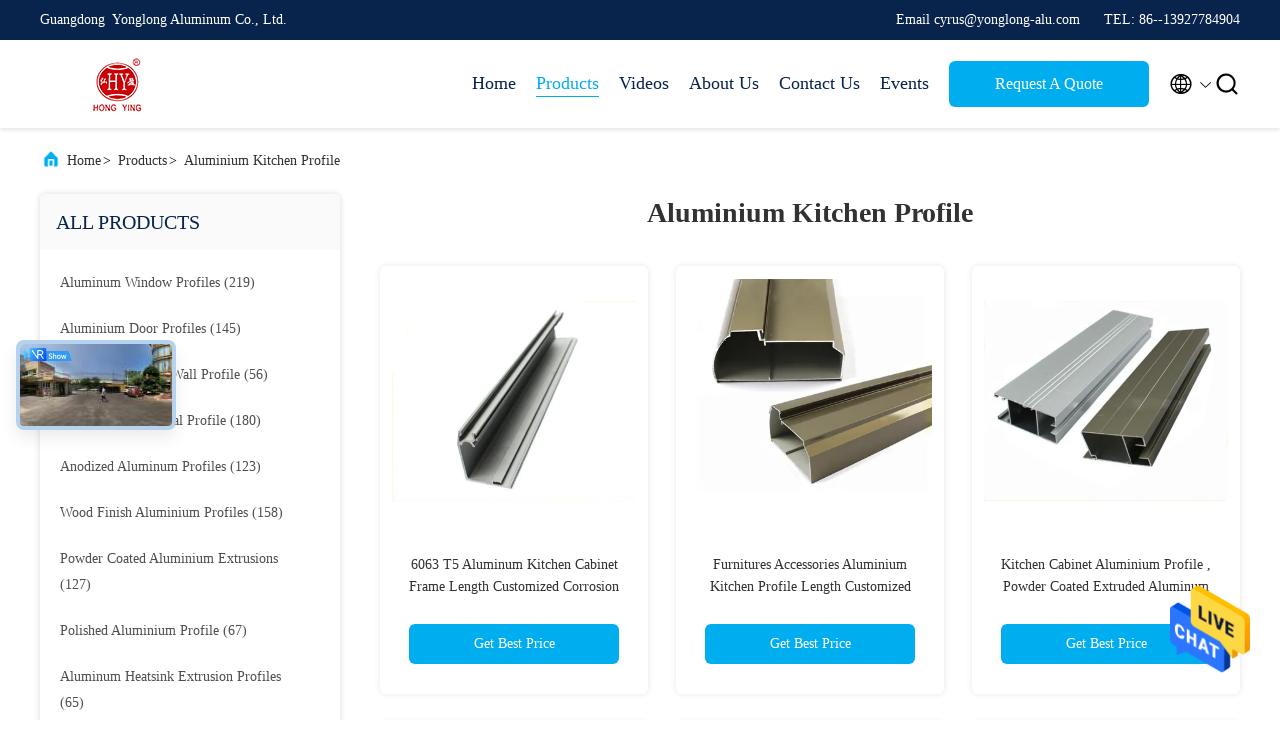

--- FILE ---
content_type: text/html
request_url: https://www.aluminumwindowprofiles.com/supplier-205267p5-aluminium-kitchen-profile
body_size: 24591
content:

<!DOCTYPE html>
<html lang="en">
<head>
	<meta charset="utf-8">
	<meta http-equiv="X-UA-Compatible" content="IE=edge">
	<meta name="viewport" content="width=device-width, initial-scale=1.0, maximum-scale=5.1">
    <title>Aluminium Kitchen Profile factory, Buy good quality Aluminium Kitchen Profile Products from China</title>
    <meta name="keywords" content="China Aluminium Kitchen Profile, Aluminium Kitchen Profile factory, Buy Aluminium Kitchen Profile, Good quality Aluminium Kitchen Profile" />
    <meta name="description" content="Buy low priced Aluminium Kitchen Profile from Aluminium Kitchen Profile factory, We provide good quality Aluminium Kitchen Profile from China." />
     <link rel='preload'
					  href=/photo/aluminumwindowprofiles/sitetpl/style/commonV2.css?ver=1688957388 as='style'><link type='text/css' rel='stylesheet'
					  href=/photo/aluminumwindowprofiles/sitetpl/style/commonV2.css?ver=1688957388 media='all'><meta property="og:title" content="Aluminium Kitchen Profile factory, Buy good quality Aluminium Kitchen Profile Products from China" />
<meta property="og:description" content="Buy low priced Aluminium Kitchen Profile from Aluminium Kitchen Profile factory, We provide good quality Aluminium Kitchen Profile from China." />
<meta property="og:type" content="product" />
<meta property="og:availability" content="instock" />
<meta property="og:site_name" content="Guangdong  Yonglong Aluminum Co., Ltd. " />
<meta property="og:url" content="https://www.aluminumwindowprofiles.com/supplier-205267p5-aluminium-kitchen-profile" />
<meta property="og:image" content="https://www.aluminumwindowprofiles.com/photo/pt15872771-6063_t5_aluminum_kitchen_cabinet_frame_length_customized_corrosion_resistance.jpg" />
<link rel="canonical" href="https://www.aluminumwindowprofiles.com/supplier-205267p5-aluminium-kitchen-profile" />
<link rel="alternate" href="https://m.aluminumwindowprofiles.com/supplier-205267p5-aluminium-kitchen-profile" media="only screen and (max-width: 640px)" />
<style type="text/css">
/*<![CDATA[*/
.consent__cookie {position: fixed;top: 0;left: 0;width: 100%;height: 0%;z-index: 100000;}.consent__cookie_bg {position: fixed;top: 0;left: 0;width: 100%;height: 100%;background: #000;opacity: .6;display: none }.consent__cookie_rel {position: fixed;bottom:0;left: 0;width: 100%;background: #fff;display: -webkit-box;display: -ms-flexbox;display: flex;flex-wrap: wrap;padding: 24px 80px;-webkit-box-sizing: border-box;box-sizing: border-box;-webkit-box-pack: justify;-ms-flex-pack: justify;justify-content: space-between;-webkit-transition: all ease-in-out .3s;transition: all ease-in-out .3s }.consent__close {position: absolute;top: 20px;right: 20px;cursor: pointer }.consent__close svg {fill: #777 }.consent__close:hover svg {fill: #000 }.consent__cookie_box {flex: 1;word-break: break-word;}.consent__warm {color: #777;font-size: 16px;margin-bottom: 12px;line-height: 19px }.consent__title {color: #333;font-size: 20px;font-weight: 600;margin-bottom: 12px;line-height: 23px }.consent__itxt {color: #333;font-size: 14px;margin-bottom: 12px;display: -webkit-box;display: -ms-flexbox;display: flex;-webkit-box-align: center;-ms-flex-align: center;align-items: center }.consent__itxt i {display: -webkit-inline-box;display: -ms-inline-flexbox;display: inline-flex;width: 28px;height: 28px;border-radius: 50%;background: #e0f9e9;margin-right: 8px;-webkit-box-align: center;-ms-flex-align: center;align-items: center;-webkit-box-pack: center;-ms-flex-pack: center;justify-content: center }.consent__itxt svg {fill: #3ca860 }.consent__txt {color: #a6a6a6;font-size: 14px;margin-bottom: 8px;line-height: 17px }.consent__btns {display: -webkit-box;display: -ms-flexbox;display: flex;-webkit-box-orient: vertical;-webkit-box-direction: normal;-ms-flex-direction: column;flex-direction: column;-webkit-box-pack: center;-ms-flex-pack: center;justify-content: center;flex-shrink: 0;}.consent__btn {width: 280px;height: 40px;line-height: 40px;text-align: center;background: #3ca860;color: #fff;border-radius: 4px;margin: 8px 0;-webkit-box-sizing: border-box;box-sizing: border-box;cursor: pointer;font-size:14px}.consent__btn:hover {background: #00823b }.consent__btn.empty {color: #3ca860;border: 1px solid #3ca860;background: #fff }.consent__btn.empty:hover {background: #3ca860;color: #fff }.open .consent__cookie_bg {display: block }.open .consent__cookie_rel {bottom: 0 }@media (max-width: 760px) {.consent__btns {width: 100%;align-items: center;}.consent__cookie_rel {padding: 20px 24px }}.consent__cookie.open {display: block;}.consent__cookie {display: none;}
/*]]>*/
</style>
<script type="text/javascript">
/*<![CDATA[*/
window.isvideotpl = 0;window.detailurl = '';
var isShowGuide=0;showGuideColor=0;var company_type = 4;var webim_domain = '';

var colorUrl = '';
var aisearch = 0;
var selfUrl = '';
window.playerReportUrl='/vod/view_count/report';
var query_string = ["Products","Show",205267];
var g_tp = '';
var customtplcolor = 99707;
window.predomainsub = "";
/*]]>*/
</script>
</head>
<body>
<img src="/logo.gif" style="display:none" alt="logo"/>
    <div id="floatAd" style="z-index: 110000;position:absolute;right:30px;bottom:60px;height:79px;display: block;">
                                <a href="/webim/webim_tab.html" rel="nofollow" data-uid="0" onclick= 'setwebimCookie(0,0,4);' target="_blank">
            <img style="width: 80px;cursor: pointer;" alt='Send Message' src="/images/floatimage_chat.gif"/>
        </a>
                                </div>
<a style="display: none!important;" title="Guangdong  Yonglong Aluminum Co., Ltd. " class="float-inquiry" href="/contactnow.html" onclick='setinquiryCookie("{\"showproduct\":0,\"pid\":0,\"name\":\"\",\"source_url\":\"\",\"picurl\":\"\",\"propertyDetail\":[],\"username\":\"Mr. Lee\",\"viewTime\":\"Last Login : 8 hours 01 minutes ago\",\"subject\":\"Please quote us\",\"countrycode\":\"VN\"}");'></a>
<script>
var originProductInfo = '';
var originProductInfo = {"showproduct":1,"pid":"12869488","name":"Weather Resistance Aluminium Kitchen Profile , Aluminum Alloy Kitchen Cabinet Profile","source_url":"\/sale-12869488-weather-resistance-aluminium-kitchen-profile-aluminum-alloy-kitchen-cabinet-profile.html","picurl":"\/photo\/pd29641299-weather_resistance_aluminium_kitchen_profile_aluminum_alloy_kitchen_cabinet_profile.jpg","propertyDetail":[["Material","6063 6061 Aluminum Alloy"],["Temper","T3-T8"],["Surface Treatment","Powder Coating,Anodizing,Brushing,Polishing etc"],["Color","Golden,Silver White,black,red,etc"]],"company_name":null,"picurl_c":"\/photo\/pc29641299-weather_resistance_aluminium_kitchen_profile_aluminum_alloy_kitchen_cabinet_profile.jpg","price":"Negotiation","username":"Mr. Lee","viewTime":"Last Login : 9 hours 01 minutes ago","subject":"Please send me FOB price on Weather Resistance Aluminium Kitchen Profile , Aluminum Alloy Kitchen Cabinet Profile","countrycode":"VN"};
var save_url = "/contactsave.html";
var update_url = "/updateinquiry.html";
var productInfo = {};
var defaulProductInfo = {};
var myDate = new Date();
var curDate = myDate.getFullYear()+'-'+(parseInt(myDate.getMonth())+1)+'-'+myDate.getDate();
var message = '';
var default_pop = 1;
var leaveMessageDialog = document.getElementsByClassName('leave-message-dialog')[0]; // 获取弹层
var _$$ = function (dom) {
    return document.querySelectorAll(dom);
};
resInfo = originProductInfo;
resInfo['name'] = resInfo['name'] || '';
defaulProductInfo.pid = resInfo['pid'];
defaulProductInfo.productName = resInfo['name'] ?? '';
defaulProductInfo.productInfo = resInfo['propertyDetail'];
defaulProductInfo.productImg = resInfo['picurl_c'];
defaulProductInfo.subject = resInfo['subject'] ?? '';
defaulProductInfo.productImgAlt = resInfo['name'] ?? '';
var inquirypopup_tmp = 1;
var message = 'Dear,'+'\r\n'+"I am interested in"+' '+trim(resInfo['name'])+", could you send me more details such as type, size, MOQ, material, etc."+'\r\n'+"Thanks!"+'\r\n'+"Waiting for your reply.";
var message_1 = 'Dear,'+'\r\n'+"I am interested in"+' '+trim(resInfo['name'])+", could you send me more details such as type, size, MOQ, material, etc."+'\r\n'+"Thanks!"+'\r\n'+"Waiting for your reply.";
var message_2 = 'Hello,'+'\r\n'+"I am looking for"+' '+trim(resInfo['name'])+", please send me the price, specification and picture."+'\r\n'+"Your swift response will be highly appreciated."+'\r\n'+"Feel free to contact me for more information."+'\r\n'+"Thanks a lot.";
var message_3 = 'Hello,'+'\r\n'+trim(resInfo['name'])+' '+"meets my expectations."+'\r\n'+"Please give me the best price and some other product information."+'\r\n'+"Feel free to contact me via my mail."+'\r\n'+"Thanks a lot.";

var message_4 = 'Dear,'+'\r\n'+"What is the FOB price on your"+' '+trim(resInfo['name'])+'?'+'\r\n'+"Which is the nearest port name?"+'\r\n'+"Please reply me as soon as possible, it would be better to share further information."+'\r\n'+"Regards!";
var message_5 = 'Hi there,'+'\r\n'+"I am very interested in your"+' '+trim(resInfo['name'])+'.'+'\r\n'+"Please send me your product details."+'\r\n'+"Looking forward to your quick reply."+'\r\n'+"Feel free to contact me by mail."+'\r\n'+"Regards!";

var message_6 = 'Dear,'+'\r\n'+"Please provide us with information about your"+' '+trim(resInfo['name'])+", such as type, size, material, and of course the best price."+'\r\n'+"Looking forward to your quick reply."+'\r\n'+"Thank you!";
var message_7 = 'Dear,'+'\r\n'+"Can you supply"+' '+trim(resInfo['name'])+" for us?"+'\r\n'+"First we want a price list and some product details."+'\r\n'+"I hope to get reply asap and look forward to cooperation."+'\r\n'+"Thank you very much.";
var message_8 = 'hi,'+'\r\n'+"I am looking for"+' '+trim(resInfo['name'])+", please give me some more detailed product information."+'\r\n'+"I look forward to your reply."+'\r\n'+"Thank you!";
var message_9 = 'Hello,'+'\r\n'+"Your"+' '+trim(resInfo['name'])+" meets my requirements very well."+'\r\n'+"Please send me the price, specification, and similar model will be OK."+'\r\n'+"Feel free to chat with me."+'\r\n'+"Thanks!";
var message_10 = 'Dear,'+'\r\n'+"I want to know more about the details and quotation of"+' '+trim(resInfo['name'])+'.'+'\r\n'+"Feel free to contact me."+'\r\n'+"Regards!";

var r = getRandom(1,10);

defaulProductInfo.message = eval("message_"+r);
    defaulProductInfo.message = eval("message_"+r);
        var mytAjax = {

    post: function(url, data, fn) {
        var xhr = new XMLHttpRequest();
        xhr.open("POST", url, true);
        xhr.setRequestHeader("Content-Type", "application/x-www-form-urlencoded;charset=UTF-8");
        xhr.setRequestHeader("X-Requested-With", "XMLHttpRequest");
        xhr.setRequestHeader('Content-Type','text/plain;charset=UTF-8');
        xhr.onreadystatechange = function() {
            if(xhr.readyState == 4 && (xhr.status == 200 || xhr.status == 304)) {
                fn.call(this, xhr.responseText);
            }
        };
        xhr.send(data);
    },

    postform: function(url, data, fn) {
        var xhr = new XMLHttpRequest();
        xhr.open("POST", url, true);
        xhr.setRequestHeader("X-Requested-With", "XMLHttpRequest");
        xhr.onreadystatechange = function() {
            if(xhr.readyState == 4 && (xhr.status == 200 || xhr.status == 304)) {
                fn.call(this, xhr.responseText);
            }
        };
        xhr.send(data);
    }
};
/*window.onload = function(){
    leaveMessageDialog = document.getElementsByClassName('leave-message-dialog')[0];
    if (window.localStorage.recordDialogStatus=='undefined' || (window.localStorage.recordDialogStatus!='undefined' && window.localStorage.recordDialogStatus != curDate)) {
        setTimeout(function(){
            if(parseInt(inquirypopup_tmp%10) == 1){
                creatDialog(defaulProductInfo, 1);
            }
        }, 6000);
    }
};*/
function trim(str)
{
    str = str.replace(/(^\s*)/g,"");
    return str.replace(/(\s*$)/g,"");
};
function getRandom(m,n){
    var num = Math.floor(Math.random()*(m - n) + n);
    return num;
};
function strBtn(param) {

    var starattextarea = document.getElementById("textareamessage").value.length;
    var email = document.getElementById("startEmail").value;

    var default_tip = document.querySelectorAll(".watermark_container").length;
    if (20 < starattextarea && starattextarea < 3000) {
        if(default_tip>0){
            document.getElementById("textareamessage1").parentNode.parentNode.nextElementSibling.style.display = "none";
        }else{
            document.getElementById("textareamessage1").parentNode.nextElementSibling.style.display = "none";
        }

    } else {
        if(default_tip>0){
            document.getElementById("textareamessage1").parentNode.parentNode.nextElementSibling.style.display = "block";
        }else{
            document.getElementById("textareamessage1").parentNode.nextElementSibling.style.display = "block";
        }

        return;
    }

    // var re = /^([a-zA-Z0-9_-])+@([a-zA-Z0-9_-])+\.([a-zA-Z0-9_-])+/i;/*邮箱不区分大小写*/
    var re = /^[a-zA-Z0-9][\w-]*(\.?[\w-]+)*@[a-zA-Z0-9-]+(\.[a-zA-Z0-9]+)+$/i;
    if (!re.test(email)) {
        document.getElementById("startEmail").nextElementSibling.style.display = "block";
        return;
    } else {
        document.getElementById("startEmail").nextElementSibling.style.display = "none";
    }

    var subject = document.getElementById("pop_subject").value;
    var pid = document.getElementById("pop_pid").value;
    var message = document.getElementById("textareamessage").value;
    var sender_email = document.getElementById("startEmail").value;
    var tel = '';
    if (document.getElementById("tel0") != undefined && document.getElementById("tel0") != '')
        tel = document.getElementById("tel0").value;
    var form_serialize = '&tel='+tel;

    form_serialize = form_serialize.replace(/\+/g, "%2B");
    mytAjax.post(save_url,"pid="+pid+"&subject="+subject+"&email="+sender_email+"&message="+(message)+form_serialize,function(res){
        var mes = JSON.parse(res);
        if(mes.status == 200){
            var iid = mes.iid;
            document.getElementById("pop_iid").value = iid;
            document.getElementById("pop_uuid").value = mes.uuid;

            if(typeof gtag_report_conversion === "function"){
                gtag_report_conversion();//执行统计js代码
            }
            if(typeof fbq === "function"){
                fbq('track','Purchase');//执行统计js代码
            }
        }
    });
    for (var index = 0; index < document.querySelectorAll(".dialog-content-pql").length; index++) {
        document.querySelectorAll(".dialog-content-pql")[index].style.display = "none";
    };
    $('#idphonepql').val(tel);
    document.getElementById("dialog-content-pql-id").style.display = "block";
    ;
};
function twoBtnOk(param) {

    var selectgender = document.getElementById("Mr").innerHTML;
    var iid = document.getElementById("pop_iid").value;
    var sendername = document.getElementById("idnamepql").value;
    var senderphone = document.getElementById("idphonepql").value;
    var sendercname = document.getElementById("idcompanypql").value;
    var uuid = document.getElementById("pop_uuid").value;
    var gender = 2;
    if(selectgender == 'Mr.') gender = 0;
    if(selectgender == 'Mrs.') gender = 1;
    var pid = document.getElementById("pop_pid").value;
    var form_serialize = '';

        form_serialize = form_serialize.replace(/\+/g, "%2B");

    mytAjax.post(update_url,"iid="+iid+"&gender="+gender+"&uuid="+uuid+"&name="+(sendername)+"&tel="+(senderphone)+"&company="+(sendercname)+form_serialize,function(res){});

    for (var index = 0; index < document.querySelectorAll(".dialog-content-pql").length; index++) {
        document.querySelectorAll(".dialog-content-pql")[index].style.display = "none";
    };
    document.getElementById("dialog-content-pql-ok").style.display = "block";

};
function toCheckMust(name) {
    $('#'+name+'error').hide();
}
function handClidk(param) {
    var starattextarea = document.getElementById("textareamessage1").value.length;
    var email = document.getElementById("startEmail1").value;
    var default_tip = document.querySelectorAll(".watermark_container").length;
    if (20 < starattextarea && starattextarea < 3000) {
        if(default_tip>0){
            document.getElementById("textareamessage1").parentNode.parentNode.nextElementSibling.style.display = "none";
        }else{
            document.getElementById("textareamessage1").parentNode.nextElementSibling.style.display = "none";
        }

    } else {
        if(default_tip>0){
            document.getElementById("textareamessage1").parentNode.parentNode.nextElementSibling.style.display = "block";
        }else{
            document.getElementById("textareamessage1").parentNode.nextElementSibling.style.display = "block";
        }

        return;
    }

    // var re = /^([a-zA-Z0-9_-])+@([a-zA-Z0-9_-])+\.([a-zA-Z0-9_-])+/i;
    var re = /^[a-zA-Z0-9][\w-]*(\.?[\w-]+)*@[a-zA-Z0-9-]+(\.[a-zA-Z0-9]+)+$/i;
    if (!re.test(email)) {
        document.getElementById("startEmail1").nextElementSibling.style.display = "block";
        return;
    } else {
        document.getElementById("startEmail1").nextElementSibling.style.display = "none";
    }

    var subject = document.getElementById("pop_subject").value;
    var pid = document.getElementById("pop_pid").value;
    var message = document.getElementById("textareamessage1").value;
    var sender_email = document.getElementById("startEmail1").value;
    var form_serialize = tel = '';
    if (document.getElementById("tel1") != undefined && document.getElementById("tel1") != '')
        tel = document.getElementById("tel1").value;
        mytAjax.post(save_url,"email="+sender_email+"&tel="+tel+"&pid="+pid+"&message="+message+"&subject="+subject+form_serialize,function(res){

        var mes = JSON.parse(res);
        if(mes.status == 200){
            var iid = mes.iid;
            document.getElementById("pop_iid").value = iid;
            document.getElementById("pop_uuid").value = mes.uuid;
            if(typeof gtag_report_conversion === "function"){
                gtag_report_conversion();//执行统计js代码
            }
        }

    });
    for (var index = 0; index < document.querySelectorAll(".dialog-content-pql").length; index++) {
        document.querySelectorAll(".dialog-content-pql")[index].style.display = "none";
    };
    $('#idphonepql').val(tel);
    document.getElementById("dialog-content-pql-id").style.display = "block";

};
window.addEventListener('load', function () {
    $('.checkbox-wrap label').each(function(){
        if($(this).find('input').prop('checked')){
            $(this).addClass('on')
        }else {
            $(this).removeClass('on')
        }
    })
    $(document).on('click', '.checkbox-wrap label' , function(ev){
        if (ev.target.tagName.toUpperCase() != 'INPUT') {
            $(this).toggleClass('on')
        }
    })
})

function hand_video(pdata) {
    data = JSON.parse(pdata);
    productInfo.productName = data.productName;
    productInfo.productInfo = data.productInfo;
    productInfo.productImg = data.productImg;
    productInfo.subject = data.subject;

    var message = 'Dear,'+'\r\n'+"I am interested in"+' '+trim(data.productName)+", could you send me more details such as type, size, quantity, material, etc."+'\r\n'+"Thanks!"+'\r\n'+"Waiting for your reply.";

    var message = 'Dear,'+'\r\n'+"I am interested in"+' '+trim(data.productName)+", could you send me more details such as type, size, MOQ, material, etc."+'\r\n'+"Thanks!"+'\r\n'+"Waiting for your reply.";
    var message_1 = 'Dear,'+'\r\n'+"I am interested in"+' '+trim(data.productName)+", could you send me more details such as type, size, MOQ, material, etc."+'\r\n'+"Thanks!"+'\r\n'+"Waiting for your reply.";
    var message_2 = 'Hello,'+'\r\n'+"I am looking for"+' '+trim(data.productName)+", please send me the price, specification and picture."+'\r\n'+"Your swift response will be highly appreciated."+'\r\n'+"Feel free to contact me for more information."+'\r\n'+"Thanks a lot.";
    var message_3 = 'Hello,'+'\r\n'+trim(data.productName)+' '+"meets my expectations."+'\r\n'+"Please give me the best price and some other product information."+'\r\n'+"Feel free to contact me via my mail."+'\r\n'+"Thanks a lot.";

    var message_4 = 'Dear,'+'\r\n'+"What is the FOB price on your"+' '+trim(data.productName)+'?'+'\r\n'+"Which is the nearest port name?"+'\r\n'+"Please reply me as soon as possible, it would be better to share further information."+'\r\n'+"Regards!";
    var message_5 = 'Hi there,'+'\r\n'+"I am very interested in your"+' '+trim(data.productName)+'.'+'\r\n'+"Please send me your product details."+'\r\n'+"Looking forward to your quick reply."+'\r\n'+"Feel free to contact me by mail."+'\r\n'+"Regards!";

    var message_6 = 'Dear,'+'\r\n'+"Please provide us with information about your"+' '+trim(data.productName)+", such as type, size, material, and of course the best price."+'\r\n'+"Looking forward to your quick reply."+'\r\n'+"Thank you!";
    var message_7 = 'Dear,'+'\r\n'+"Can you supply"+' '+trim(data.productName)+" for us?"+'\r\n'+"First we want a price list and some product details."+'\r\n'+"I hope to get reply asap and look forward to cooperation."+'\r\n'+"Thank you very much.";
    var message_8 = 'hi,'+'\r\n'+"I am looking for"+' '+trim(data.productName)+", please give me some more detailed product information."+'\r\n'+"I look forward to your reply."+'\r\n'+"Thank you!";
    var message_9 = 'Hello,'+'\r\n'+"Your"+' '+trim(data.productName)+" meets my requirements very well."+'\r\n'+"Please send me the price, specification, and similar model will be OK."+'\r\n'+"Feel free to chat with me."+'\r\n'+"Thanks!";
    var message_10 = 'Dear,'+'\r\n'+"I want to know more about the details and quotation of"+' '+trim(data.productName)+'.'+'\r\n'+"Feel free to contact me."+'\r\n'+"Regards!";

    var r = getRandom(1,10);

    productInfo.message = eval("message_"+r);
            if(parseInt(inquirypopup_tmp/10) == 1){
        productInfo.message = "";
    }
    productInfo.pid = data.pid;
    creatDialog(productInfo, 2);
};

function handDialog(pdata) {
    data = JSON.parse(pdata);
    productInfo.productName = data.productName;
    productInfo.productInfo = data.productInfo;
    productInfo.productImg = data.productImg;
    productInfo.subject = data.subject;

    var message = 'Dear,'+'\r\n'+"I am interested in"+' '+trim(data.productName)+", could you send me more details such as type, size, quantity, material, etc."+'\r\n'+"Thanks!"+'\r\n'+"Waiting for your reply.";

    var message = 'Dear,'+'\r\n'+"I am interested in"+' '+trim(data.productName)+", could you send me more details such as type, size, MOQ, material, etc."+'\r\n'+"Thanks!"+'\r\n'+"Waiting for your reply.";
    var message_1 = 'Dear,'+'\r\n'+"I am interested in"+' '+trim(data.productName)+", could you send me more details such as type, size, MOQ, material, etc."+'\r\n'+"Thanks!"+'\r\n'+"Waiting for your reply.";
    var message_2 = 'Hello,'+'\r\n'+"I am looking for"+' '+trim(data.productName)+", please send me the price, specification and picture."+'\r\n'+"Your swift response will be highly appreciated."+'\r\n'+"Feel free to contact me for more information."+'\r\n'+"Thanks a lot.";
    var message_3 = 'Hello,'+'\r\n'+trim(data.productName)+' '+"meets my expectations."+'\r\n'+"Please give me the best price and some other product information."+'\r\n'+"Feel free to contact me via my mail."+'\r\n'+"Thanks a lot.";

    var message_4 = 'Dear,'+'\r\n'+"What is the FOB price on your"+' '+trim(data.productName)+'?'+'\r\n'+"Which is the nearest port name?"+'\r\n'+"Please reply me as soon as possible, it would be better to share further information."+'\r\n'+"Regards!";
    var message_5 = 'Hi there,'+'\r\n'+"I am very interested in your"+' '+trim(data.productName)+'.'+'\r\n'+"Please send me your product details."+'\r\n'+"Looking forward to your quick reply."+'\r\n'+"Feel free to contact me by mail."+'\r\n'+"Regards!";

    var message_6 = 'Dear,'+'\r\n'+"Please provide us with information about your"+' '+trim(data.productName)+", such as type, size, material, and of course the best price."+'\r\n'+"Looking forward to your quick reply."+'\r\n'+"Thank you!";
    var message_7 = 'Dear,'+'\r\n'+"Can you supply"+' '+trim(data.productName)+" for us?"+'\r\n'+"First we want a price list and some product details."+'\r\n'+"I hope to get reply asap and look forward to cooperation."+'\r\n'+"Thank you very much.";
    var message_8 = 'hi,'+'\r\n'+"I am looking for"+' '+trim(data.productName)+", please give me some more detailed product information."+'\r\n'+"I look forward to your reply."+'\r\n'+"Thank you!";
    var message_9 = 'Hello,'+'\r\n'+"Your"+' '+trim(data.productName)+" meets my requirements very well."+'\r\n'+"Please send me the price, specification, and similar model will be OK."+'\r\n'+"Feel free to chat with me."+'\r\n'+"Thanks!";
    var message_10 = 'Dear,'+'\r\n'+"I want to know more about the details and quotation of"+' '+trim(data.productName)+'.'+'\r\n'+"Feel free to contact me."+'\r\n'+"Regards!";

    var r = getRandom(1,10);
    productInfo.message = eval("message_"+r);
            if(parseInt(inquirypopup_tmp/10) == 1){
        productInfo.message = "";
    }
    productInfo.pid = data.pid;
    creatDialog(productInfo, 2);
};

function closepql(param) {

    leaveMessageDialog.style.display = 'none';
};

function closepql2(param) {

    for (var index = 0; index < document.querySelectorAll(".dialog-content-pql").length; index++) {
        document.querySelectorAll(".dialog-content-pql")[index].style.display = "none";
    };
    document.getElementById("dialog-content-pql-ok").style.display = "block";
};

function decodeHtmlEntities(str) {
    var tempElement = document.createElement('div');
    tempElement.innerHTML = str;
    return tempElement.textContent || tempElement.innerText || '';
}

function initProduct(productInfo,type){

    productInfo.productName = decodeHtmlEntities(productInfo.productName);
    productInfo.message = decodeHtmlEntities(productInfo.message);

    leaveMessageDialog = document.getElementsByClassName('leave-message-dialog')[0];
    leaveMessageDialog.style.display = "block";
    if(type == 3){
        var popinquiryemail = document.getElementById("popinquiryemail").value;
        _$$("#startEmail1")[0].value = popinquiryemail;
    }else{
        _$$("#startEmail1")[0].value = "";
    }
    _$$("#startEmail")[0].value = "";
    _$$("#idnamepql")[0].value = "";
    _$$("#idphonepql")[0].value = "";
    _$$("#idcompanypql")[0].value = "";

    _$$("#pop_pid")[0].value = productInfo.pid;
    _$$("#pop_subject")[0].value = productInfo.subject;
    
    if(parseInt(inquirypopup_tmp/10) == 1){
        productInfo.message = "";
    }

    _$$("#textareamessage1")[0].value = productInfo.message;
    _$$("#textareamessage")[0].value = productInfo.message;

    _$$("#dialog-content-pql-id .titlep")[0].innerHTML = productInfo.productName;
    _$$("#dialog-content-pql-id img")[0].setAttribute("src", productInfo.productImg);
    _$$("#dialog-content-pql-id img")[0].setAttribute("alt", productInfo.productImgAlt);

    _$$("#dialog-content-pql-id-hand img")[0].setAttribute("src", productInfo.productImg);
    _$$("#dialog-content-pql-id-hand img")[0].setAttribute("alt", productInfo.productImgAlt);
    _$$("#dialog-content-pql-id-hand .titlep")[0].innerHTML = productInfo.productName;

    if (productInfo.productInfo.length > 0) {
        var ul2, ul;
        ul = document.createElement("ul");
        for (var index = 0; index < productInfo.productInfo.length; index++) {
            var el = productInfo.productInfo[index];
            var li = document.createElement("li");
            var span1 = document.createElement("span");
            span1.innerHTML = el[0] + ":";
            var span2 = document.createElement("span");
            span2.innerHTML = el[1];
            li.appendChild(span1);
            li.appendChild(span2);
            ul.appendChild(li);

        }
        ul2 = ul.cloneNode(true);
        if (type === 1) {
            _$$("#dialog-content-pql-id .left")[0].replaceChild(ul, _$$("#dialog-content-pql-id .left ul")[0]);
        } else {
            _$$("#dialog-content-pql-id-hand .left")[0].replaceChild(ul2, _$$("#dialog-content-pql-id-hand .left ul")[0]);
            _$$("#dialog-content-pql-id .left")[0].replaceChild(ul, _$$("#dialog-content-pql-id .left ul")[0]);
        }
    };
    for (var index = 0; index < _$$("#dialog-content-pql-id .right ul li").length; index++) {
        _$$("#dialog-content-pql-id .right ul li")[index].addEventListener("click", function (params) {
            _$$("#dialog-content-pql-id .right #Mr")[0].innerHTML = this.innerHTML
        }, false)

    };

};
function closeInquiryCreateDialog() {
    document.getElementById("xuanpan_dialog_box_pql").style.display = "none";
};
function showInquiryCreateDialog() {
    document.getElementById("xuanpan_dialog_box_pql").style.display = "block";
};
function submitPopInquiry(){
    var message = document.getElementById("inquiry_message").value;
    var email = document.getElementById("inquiry_email").value;
    var subject = defaulProductInfo.subject;
    var pid = defaulProductInfo.pid;
    if (email === undefined) {
        showInquiryCreateDialog();
        document.getElementById("inquiry_email").style.border = "1px solid red";
        return false;
    };
    if (message === undefined) {
        showInquiryCreateDialog();
        document.getElementById("inquiry_message").style.border = "1px solid red";
        return false;
    };
    if (email.search(/^\w+((-\w+)|(\.\w+))*\@[A-Za-z0-9]+((\.|-)[A-Za-z0-9]+)*\.[A-Za-z0-9]+$/) == -1) {
        document.getElementById("inquiry_email").style.border= "1px solid red";
        showInquiryCreateDialog();
        return false;
    } else {
        document.getElementById("inquiry_email").style.border= "";
    };
    if (message.length < 20 || message.length >3000) {
        showInquiryCreateDialog();
        document.getElementById("inquiry_message").style.border = "1px solid red";
        return false;
    } else {
        document.getElementById("inquiry_message").style.border = "";
    };
    var tel = '';
    if (document.getElementById("tel") != undefined && document.getElementById("tel") != '')
        tel = document.getElementById("tel").value;

    mytAjax.post(save_url,"pid="+pid+"&subject="+subject+"&email="+email+"&message="+(message)+'&tel='+tel,function(res){
        var mes = JSON.parse(res);
        if(mes.status == 200){
            var iid = mes.iid;
            document.getElementById("pop_iid").value = iid;
            document.getElementById("pop_uuid").value = mes.uuid;

        }
    });
    initProduct(defaulProductInfo);
    for (var index = 0; index < document.querySelectorAll(".dialog-content-pql").length; index++) {
        document.querySelectorAll(".dialog-content-pql")[index].style.display = "none";
    };
    $('#idphonepql').val(tel);
    document.getElementById("dialog-content-pql-id").style.display = "block";

};

//带附件上传
function submitPopInquiryfile(email_id,message_id,check_sort,name_id,phone_id,company_id,attachments){

    if(typeof(check_sort) == 'undefined'){
        check_sort = 0;
    }
    var message = document.getElementById(message_id).value;
    var email = document.getElementById(email_id).value;
    var attachments = document.getElementById(attachments).value;
    if(typeof(name_id) !== 'undefined' && name_id != ""){
        var name  = document.getElementById(name_id).value;
    }
    if(typeof(phone_id) !== 'undefined' && phone_id != ""){
        var phone = document.getElementById(phone_id).value;
    }
    if(typeof(company_id) !== 'undefined' && company_id != ""){
        var company = document.getElementById(company_id).value;
    }
    var subject = defaulProductInfo.subject;
    var pid = defaulProductInfo.pid;

    if(check_sort == 0){
        if (email === undefined) {
            showInquiryCreateDialog();
            document.getElementById(email_id).style.border = "1px solid red";
            return false;
        };
        if (message === undefined) {
            showInquiryCreateDialog();
            document.getElementById(message_id).style.border = "1px solid red";
            return false;
        };

        if (email.search(/^\w+((-\w+)|(\.\w+))*\@[A-Za-z0-9]+((\.|-)[A-Za-z0-9]+)*\.[A-Za-z0-9]+$/) == -1) {
            document.getElementById(email_id).style.border= "1px solid red";
            showInquiryCreateDialog();
            return false;
        } else {
            document.getElementById(email_id).style.border= "";
        };
        if (message.length < 20 || message.length >3000) {
            showInquiryCreateDialog();
            document.getElementById(message_id).style.border = "1px solid red";
            return false;
        } else {
            document.getElementById(message_id).style.border = "";
        };
    }else{

        if (message === undefined) {
            showInquiryCreateDialog();
            document.getElementById(message_id).style.border = "1px solid red";
            return false;
        };

        if (email === undefined) {
            showInquiryCreateDialog();
            document.getElementById(email_id).style.border = "1px solid red";
            return false;
        };

        if (message.length < 20 || message.length >3000) {
            showInquiryCreateDialog();
            document.getElementById(message_id).style.border = "1px solid red";
            return false;
        } else {
            document.getElementById(message_id).style.border = "";
        };

        if (email.search(/^\w+((-\w+)|(\.\w+))*\@[A-Za-z0-9]+((\.|-)[A-Za-z0-9]+)*\.[A-Za-z0-9]+$/) == -1) {
            document.getElementById(email_id).style.border= "1px solid red";
            showInquiryCreateDialog();
            return false;
        } else {
            document.getElementById(email_id).style.border= "";
        };

    };

    mytAjax.post(save_url,"pid="+pid+"&subject="+subject+"&email="+email+"&message="+message+"&company="+company+"&attachments="+attachments,function(res){
        var mes = JSON.parse(res);
        if(mes.status == 200){
            var iid = mes.iid;
            document.getElementById("pop_iid").value = iid;
            document.getElementById("pop_uuid").value = mes.uuid;

            if(typeof gtag_report_conversion === "function"){
                gtag_report_conversion();//执行统计js代码
            }
            if(typeof fbq === "function"){
                fbq('track','Purchase');//执行统计js代码
            }
        }
    });
    initProduct(defaulProductInfo);

    if(name !== undefined && name != ""){
        _$$("#idnamepql")[0].value = name;
    }

    if(phone !== undefined && phone != ""){
        _$$("#idphonepql")[0].value = phone;
    }

    if(company !== undefined && company != ""){
        _$$("#idcompanypql")[0].value = company;
    }

    for (var index = 0; index < document.querySelectorAll(".dialog-content-pql").length; index++) {
        document.querySelectorAll(".dialog-content-pql")[index].style.display = "none";
    };
    document.getElementById("dialog-content-pql-id").style.display = "block";

};
function submitPopInquiryByParam(email_id,message_id,check_sort,name_id,phone_id,company_id){

    if(typeof(check_sort) == 'undefined'){
        check_sort = 0;
    }

    var senderphone = '';
    var message = document.getElementById(message_id).value;
    var email = document.getElementById(email_id).value;
    if(typeof(name_id) !== 'undefined' && name_id != ""){
        var name  = document.getElementById(name_id).value;
    }
    if(typeof(phone_id) !== 'undefined' && phone_id != ""){
        var phone = document.getElementById(phone_id).value;
        senderphone = phone;
    }
    if(typeof(company_id) !== 'undefined' && company_id != ""){
        var company = document.getElementById(company_id).value;
    }
    var subject = defaulProductInfo.subject;
    var pid = defaulProductInfo.pid;

    if(check_sort == 0){
        if (email === undefined) {
            showInquiryCreateDialog();
            document.getElementById(email_id).style.border = "1px solid red";
            return false;
        };
        if (message === undefined) {
            showInquiryCreateDialog();
            document.getElementById(message_id).style.border = "1px solid red";
            return false;
        };

        if (email.search(/^\w+((-\w+)|(\.\w+))*\@[A-Za-z0-9]+((\.|-)[A-Za-z0-9]+)*\.[A-Za-z0-9]+$/) == -1) {
            document.getElementById(email_id).style.border= "1px solid red";
            showInquiryCreateDialog();
            return false;
        } else {
            document.getElementById(email_id).style.border= "";
        };
        if (message.length < 20 || message.length >3000) {
            showInquiryCreateDialog();
            document.getElementById(message_id).style.border = "1px solid red";
            return false;
        } else {
            document.getElementById(message_id).style.border = "";
        };
    }else{

        if (message === undefined) {
            showInquiryCreateDialog();
            document.getElementById(message_id).style.border = "1px solid red";
            return false;
        };

        if (email === undefined) {
            showInquiryCreateDialog();
            document.getElementById(email_id).style.border = "1px solid red";
            return false;
        };

        if (message.length < 20 || message.length >3000) {
            showInquiryCreateDialog();
            document.getElementById(message_id).style.border = "1px solid red";
            return false;
        } else {
            document.getElementById(message_id).style.border = "";
        };

        if (email.search(/^\w+((-\w+)|(\.\w+))*\@[A-Za-z0-9]+((\.|-)[A-Za-z0-9]+)*\.[A-Za-z0-9]+$/) == -1) {
            document.getElementById(email_id).style.border= "1px solid red";
            showInquiryCreateDialog();
            return false;
        } else {
            document.getElementById(email_id).style.border= "";
        };

    };

    var productsku = "";
    if($("#product_sku").length > 0){
        productsku = $("#product_sku").html();
    }

    mytAjax.post(save_url,"tel="+senderphone+"&pid="+pid+"&subject="+subject+"&email="+email+"&message="+message+"&messagesku="+encodeURI(productsku),function(res){
        var mes = JSON.parse(res);
        if(mes.status == 200){
            var iid = mes.iid;
            document.getElementById("pop_iid").value = iid;
            document.getElementById("pop_uuid").value = mes.uuid;

            if(typeof gtag_report_conversion === "function"){
                gtag_report_conversion();//执行统计js代码
            }
            if(typeof fbq === "function"){
                fbq('track','Purchase');//执行统计js代码
            }
        }
    });
    initProduct(defaulProductInfo);

    if(name !== undefined && name != ""){
        _$$("#idnamepql")[0].value = name;
    }

    if(phone !== undefined && phone != ""){
        _$$("#idphonepql")[0].value = phone;
    }

    if(company !== undefined && company != ""){
        _$$("#idcompanypql")[0].value = company;
    }

    for (var index = 0; index < document.querySelectorAll(".dialog-content-pql").length; index++) {
        document.querySelectorAll(".dialog-content-pql")[index].style.display = "none";

    };
    document.getElementById("dialog-content-pql-id").style.display = "block";

};

function creat_videoDialog(productInfo, type) {

    if(type == 1){
        if(default_pop != 1){
            return false;
        }
        window.localStorage.recordDialogStatus = curDate;
    }else{
        default_pop = 0;
    }
    initProduct(productInfo, type);
    if (type === 1) {
        // 自动弹出
        for (var index = 0; index < document.querySelectorAll(".dialog-content-pql").length; index++) {

            document.querySelectorAll(".dialog-content-pql")[index].style.display = "none";
        };
        document.getElementById("dialog-content-pql").style.display = "block";
    } else {
        // 手动弹出
        for (var index = 0; index < document.querySelectorAll(".dialog-content-pql").length; index++) {
            document.querySelectorAll(".dialog-content-pql")[index].style.display = "none";
        };
        document.getElementById("dialog-content-pql-id-hand").style.display = "block";
    }
}

function creatDialog(productInfo, type) {

    if(type == 1){
        if(default_pop != 1){
            return false;
        }
        window.localStorage.recordDialogStatus = curDate;
    }else{
        default_pop = 0;
    }
    initProduct(productInfo, type);
    if (type === 1) {
        // 自动弹出
        for (var index = 0; index < document.querySelectorAll(".dialog-content-pql").length; index++) {

            document.querySelectorAll(".dialog-content-pql")[index].style.display = "none";
        };
        document.getElementById("dialog-content-pql").style.display = "block";
    } else {
        // 手动弹出
        for (var index = 0; index < document.querySelectorAll(".dialog-content-pql").length; index++) {
            document.querySelectorAll(".dialog-content-pql")[index].style.display = "none";
        };
        document.getElementById("dialog-content-pql-id-hand").style.display = "block";
    }
}

//带邮箱信息打开询盘框 emailtype=1表示带入邮箱
function openDialog(emailtype){
    var type = 2;//不带入邮箱，手动弹出
    if(emailtype == 1){
        var popinquiryemail = document.getElementById("popinquiryemail").value;
        // var re = /^([a-zA-Z0-9_-])+@([a-zA-Z0-9_-])+\.([a-zA-Z0-9_-])+/i;
        var re = /^[a-zA-Z0-9][\w-]*(\.?[\w-]+)*@[a-zA-Z0-9-]+(\.[a-zA-Z0-9]+)+$/i;
        if (!re.test(popinquiryemail)) {
            //前端提示样式;
            showInquiryCreateDialog();
            document.getElementById("popinquiryemail").style.border = "1px solid red";
            return false;
        } else {
            //前端提示样式;
        }
        var type = 3;
    }
    creatDialog(defaulProductInfo,type);
}

//上传附件
function inquiryUploadFile(){
    var fileObj = document.querySelector("#fileId").files[0];
    //构建表单数据
    var formData = new FormData();
    var filesize = fileObj.size;
    if(filesize > 10485760 || filesize == 0) {
        document.getElementById("filetips").style.display = "block";
        return false;
    }else {
        document.getElementById("filetips").style.display = "none";
    }
    formData.append('popinquiryfile', fileObj);
    document.getElementById("quotefileform").reset();
    var save_url = "/inquiryuploadfile.html";
    mytAjax.postform(save_url,formData,function(res){
        var mes = JSON.parse(res);
        if(mes.status == 200){
            document.getElementById("uploader-file-info").innerHTML = document.getElementById("uploader-file-info").innerHTML + "<span class=op>"+mes.attfile.name+"<a class=delatt id=att"+mes.attfile.id+" onclick=delatt("+mes.attfile.id+");>Delete</a></span>";
            var nowattachs = document.getElementById("attachments").value;
            if( nowattachs !== ""){
                var attachs = JSON.parse(nowattachs);
                attachs[mes.attfile.id] = mes.attfile;
            }else{
                var attachs = {};
                attachs[mes.attfile.id] = mes.attfile;
            }
            document.getElementById("attachments").value = JSON.stringify(attachs);
        }
    });
}
//附件删除
function delatt(attid)
{
    var nowattachs = document.getElementById("attachments").value;
    if( nowattachs !== ""){
        var attachs = JSON.parse(nowattachs);
        if(attachs[attid] == ""){
            return false;
        }
        var formData = new FormData();
        var delfile = attachs[attid]['filename'];
        var save_url = "/inquirydelfile.html";
        if(delfile != "") {
            formData.append('delfile', delfile);
            mytAjax.postform(save_url, formData, function (res) {
                if(res !== "") {
                    var mes = JSON.parse(res);
                    if (mes.status == 200) {
                        delete attachs[attid];
                        document.getElementById("attachments").value = JSON.stringify(attachs);
                        var s = document.getElementById("att"+attid);
                        s.parentNode.remove();
                    }
                }
            });
        }
    }else{
        return false;
    }
}

</script>
<div class="leave-message-dialog" style="display: none">
<style>
    .leave-message-dialog .close:before, .leave-message-dialog .close:after{
        content:initial;
    }
</style>
<div class="dialog-content-pql" id="dialog-content-pql" style="display: none">
    <span class="close" onclick="closepql()"><img src="/images/close.png" alt="close"></span>
    <div class="title">
        <p class="firstp-pql">Leave a Message</p>
        <p class="lastp-pql">We will call you back soon!</p>
    </div>
    <div class="form">
        <div class="textarea">
            <textarea style='font-family: robot;'  name="" id="textareamessage" cols="30" rows="10" style="margin-bottom:14px;width:100%"
                placeholder="Please enter your inquiry details."></textarea>
        </div>
        <p class="error-pql"> <span class="icon-pql"><img src="/images/error.png" alt="Guangdong  Yonglong Aluminum Co., Ltd. "></span> Your message must be between 20-3,000 characters!</p>
        <input id="startEmail" type="text" placeholder="Enter your E-mail" onkeydown="if(event.keyCode === 13){ strBtn();}">
        <p class="error-pql"><span class="icon-pql"><img src="/images/error.png" alt="Guangdong  Yonglong Aluminum Co., Ltd. "></span> Please check your E-mail! </p>
                <div class="operations">
            <div class='btn' id="submitStart" type="submit" onclick="strBtn()">SUBMIT</div>
        </div>
            </div>
</div>
<div class="dialog-content-pql dialog-content-pql-id" id="dialog-content-pql-id" style="display:none">
        <span class="close" onclick="closepql2()"><svg t="1648434466530" class="icon" viewBox="0 0 1024 1024" version="1.1" xmlns="http://www.w3.org/2000/svg" p-id="2198" width="16" height="16"><path d="M576 512l277.333333 277.333333-64 64-277.333333-277.333333L234.666667 853.333333 170.666667 789.333333l277.333333-277.333333L170.666667 234.666667 234.666667 170.666667l277.333333 277.333333L789.333333 170.666667 853.333333 234.666667 576 512z" fill="#444444" p-id="2199"></path></svg></span>
    <div class="left">
        <div class="img"><img></div>
        <p class="titlep"></p>
        <ul> </ul>
    </div>
    <div class="right">
                <p class="title">More information facilitates better communication.</p>
                <div style="position: relative;">
            <div class="mr"> <span id="Mr">Mr</span>
                <ul>
                    <li>Mr</li>
                    <li>Mrs</li>
                </ul>
            </div>
            <input style="text-indent: 80px;" type="text" id="idnamepql" placeholder="Input your name">
        </div>
        <input type="text"  id="idphonepql"  placeholder="Phone Number">
        <input type="text" id="idcompanypql"  placeholder="Company" onkeydown="if(event.keyCode === 13){ twoBtnOk();}">
                <div class="btn form_new" id="twoBtnOk" onclick="twoBtnOk()">OK</div>
    </div>
</div>

<div class="dialog-content-pql dialog-content-pql-ok" id="dialog-content-pql-ok" style="display:none">
        <span class="close" onclick="closepql()"><svg t="1648434466530" class="icon" viewBox="0 0 1024 1024" version="1.1" xmlns="http://www.w3.org/2000/svg" p-id="2198" width="16" height="16"><path d="M576 512l277.333333 277.333333-64 64-277.333333-277.333333L234.666667 853.333333 170.666667 789.333333l277.333333-277.333333L170.666667 234.666667 234.666667 170.666667l277.333333 277.333333L789.333333 170.666667 853.333333 234.666667 576 512z" fill="#444444" p-id="2199"></path></svg></span>
    <div class="duihaook"></div>
        <p class="title">Submitted successfully!</p>
        <p class="p1" style="text-align: center; font-size: 18px; margin-top: 14px;">We will call you back soon!</p>
    <div class="btn" onclick="closepql()" id="endOk" style="margin: 0 auto;margin-top: 50px;">OK</div>
</div>
<div class="dialog-content-pql dialog-content-pql-id dialog-content-pql-id-hand" id="dialog-content-pql-id-hand"
    style="display:none">
     <input type="hidden" name="pop_pid" id="pop_pid" value="0">
     <input type="hidden" name="pop_subject" id="pop_subject" value="">
     <input type="hidden" name="pop_iid" id="pop_iid" value="0">
     <input type="hidden" name="pop_uuid" id="pop_uuid" value="0">
        <span class="close" onclick="closepql()"><svg t="1648434466530" class="icon" viewBox="0 0 1024 1024" version="1.1" xmlns="http://www.w3.org/2000/svg" p-id="2198" width="16" height="16"><path d="M576 512l277.333333 277.333333-64 64-277.333333-277.333333L234.666667 853.333333 170.666667 789.333333l277.333333-277.333333L170.666667 234.666667 234.666667 170.666667l277.333333 277.333333L789.333333 170.666667 853.333333 234.666667 576 512z" fill="#444444" p-id="2199"></path></svg></span>
    <div class="left">
        <div class="img"><img></div>
        <p class="titlep"></p>
        <ul> </ul>
    </div>
    <div class="right" style="float:right">
                <div class="title">
            <p class="firstp-pql">Leave a Message</p>
            <p class="lastp-pql">We will call you back soon!</p>
        </div>
                <div class="form">
            <div class="textarea">
                <textarea style='font-family: robot;' name="message" id="textareamessage1" cols="30" rows="10"
                    placeholder="Please enter your inquiry details."></textarea>
            </div>
            <p class="error-pql"> <span class="icon-pql"><img src="/images/error.png" alt="Guangdong  Yonglong Aluminum Co., Ltd. "></span> Your message must be between 20-3,000 characters!</p>

                            <input style="display:none" id="tel1" name="tel" type="text" oninput="value=value.replace(/[^0-9_+-]/g,'');" placeholder="Phone Number">
                        <input id='startEmail1' name='email' data-type='1' type='text'
                   placeholder="Enter your E-mail"
                   onkeydown='if(event.keyCode === 13){ handClidk();}'>
            
            <p class='error-pql'><span class='icon-pql'>
                    <img src="/images/error.png" alt="Guangdong  Yonglong Aluminum Co., Ltd. "></span> Please check your E-mail!            </p>

            <div class="operations">
                <div class='btn' id="submitStart1" type="submit" onclick="handClidk()">SUBMIT</div>
            </div>
        </div>
    </div>
</div>
</div>
<div id="xuanpan_dialog_box_pql" class="xuanpan_dialog_box_pql"
    style="display:none;background:rgba(0,0,0,.6);width:100%;height:100%;position: fixed;top:0;left:0;z-index: 999999;">
    <div class="box_pql"
      style="width:526px;height:206px;background:rgba(255,255,255,1);opacity:1;border-radius:4px;position: absolute;left: 50%;top: 50%;transform: translate(-50%,-50%);">
      <div onclick="closeInquiryCreateDialog()" class="close close_create_dialog"
        style="cursor: pointer;height:42px;width:40px;float:right;padding-top: 16px;"><span
          style="display: inline-block;width: 25px;height: 2px;background: rgb(114, 114, 114);transform: rotate(45deg); "><span
            style="display: block;width: 25px;height: 2px;background: rgb(114, 114, 114);transform: rotate(-90deg); "></span></span>
      </div>
      <div
        style="height: 72px; overflow: hidden; text-overflow: ellipsis; display:-webkit-box;-ebkit-line-clamp: 3;-ebkit-box-orient: vertical; margin-top: 58px; padding: 0 84px; font-size: 18px; color: rgba(51, 51, 51, 1); text-align: center; ">
        Please leave your correct email and detailed requirements (20-3,000 characters).</div>
      <div onclick="closeInquiryCreateDialog()" class="close_create_dialog"
        style="width: 139px; height: 36px; background: rgba(253, 119, 34, 1); border-radius: 4px; margin: 16px auto; color: rgba(255, 255, 255, 1); font-size: 18px; line-height: 36px; text-align: center;">
        OK</div>
    </div>
</div>
<style type="text/css">.vr-asidebox {position: fixed; bottom: 290px; left: 16px; width: 160px; height: 90px; background: #eee; overflow: hidden; border: 4px solid rgba(4, 120, 237, 0.24); box-shadow: 0px 8px 16px rgba(0, 0, 0, 0.08); border-radius: 8px; display: none; z-index: 1000; } .vr-small {position: fixed; bottom: 290px; left: 16px; width: 72px; height: 90px; background: url(/images/ctm_icon_vr.png) no-repeat center; background-size: 69.5px; overflow: hidden; display: none; cursor: pointer; z-index: 1000; display: block; text-decoration: none; } .vr-group {position: relative; } .vr-animate {width: 160px; height: 90px; background: #eee; position: relative; } .js-marquee {/*margin-right: 0!important;*/ } .vr-link {position: absolute; top: 0; left: 0; width: 100%; height: 100%; display: none; } .vr-mask {position: absolute; top: 0px; left: 0px; width: 100%; height: 100%; display: block; background: #000; opacity: 0.4; } .vr-jump {position: absolute; top: 0px; left: 0px; width: 100%; height: 100%; display: block; background: url(/images/ctm_icon_see.png) no-repeat center center; background-size: 34px; font-size: 0; } .vr-close {position: absolute; top: 50%; right: 0px; width: 16px; height: 20px; display: block; transform: translate(0, -50%); background: rgba(255, 255, 255, 0.6); border-radius: 4px 0px 0px 4px; cursor: pointer; } .vr-close i {position: absolute; top: 0px; left: 0px; width: 100%; height: 100%; display: block; background: url(/images/ctm_icon_left.png) no-repeat center center; background-size: 16px; } .vr-group:hover .vr-link {display: block; } .vr-logo {position: absolute; top: 4px; left: 4px; width: 50px; height: 14px; background: url(/images/ctm_icon_vrshow.png) no-repeat; background-size: 48px; }
</style>
<a class="vr-small" title="Guangdong  Yonglong Aluminum Co., Ltd.  Virtual Reality View" href="/vr.html" target="_blank"></a>
<div class="vr-asidebox">
    <div class="vr-group">
        <div class="vr-animate marquee">
            <div class="vr-imgslidr" style="background: url(/photo/aluminumwindowprofiles/vr/cover_thumb.jpg) no-repeat center left;height: 90px;width: 400px;"></div>
        </div>
        <div class="vr-link">
            <span class="vr-mask"></span>
            <a title="Guangdong  Yonglong Aluminum Co., Ltd.  Virtual Reality View" class="vr-jump" href="/vr.html" target="_blank">vr</a>
            <span class="vr-close" onclick="hideVr()" title="Fold"><i></i></span>
        </div>
        <div class="vr-logo"></div>
    </div>
</div>

<script type="text/javascript">
    function showVr() {
        document.querySelector('.vr-asidebox').style.display = 'block';
        document.querySelector('.vr-small').style.display = 'none';
        setCookie(0)
    }

    function hideVr() {
        document.querySelector('.vr-asidebox').style.display = 'none';
        document.querySelector('.vr-small').style.display = 'block';
        setCookie(1)
    }
    // 读缓存
    function getCookie(name) {
        var arr, reg = new RegExp("(^| )" + name + "=([^;]*)(;|$)");
        if (arr = document.cookie.match(reg))
            return unescape(arr[2]);
        else
            return null;
    }
    // 存缓存
    function setCookie(value) {
        var Days = 1;
        var exp = new Date();
        exp.setTime(exp.getTime() + Days * 24 * 60 * 60 * 1000);
        document.cookie = "vr=" + escape(value) + ";expires=" + exp.toGMTString();
    }
    window.addEventListener('load', function () {
        (function($){$.fn.marquee=function(options){return this.each(function(){var o=$.extend({},$.fn.marquee.defaults,options),$this=$(this),$marqueeWrapper,containerWidth,animationCss,verticalDir,elWidth,loopCount=3,playState="animation-play-state",css3AnimationIsSupported=!1,_prefixedEvent=function(element,type,callback){var pfx=["webkit","moz","MS","o",""];for(var p=0;p<pfx.length;p++){if(!pfx[p]){type=type.toLowerCase()}element.addEventListener(pfx[p]+type,callback,!1)}},_objToString=function(obj){var tabjson=[];for(var p in obj){if(obj.hasOwnProperty(p)){tabjson.push(p+":"+obj[p])}}tabjson.push();return"{"+tabjson.join(",")+"}"},_startAnimationWithDelay=function(){$this.timer=setTimeout(animate,o.delayBeforeStart)},methods={pause:function(){if(css3AnimationIsSupported&&o.allowCss3Support){$marqueeWrapper.css(playState,"paused")}else{if($.fn.pause){$marqueeWrapper.pause()}}$this.data("runningStatus","paused");$this.trigger("paused")},resume:function(){if(css3AnimationIsSupported&&o.allowCss3Support){$marqueeWrapper.css(playState,"running")}else{if($.fn.resume){$marqueeWrapper.resume()}}$this.data("runningStatus","resumed");$this.trigger("resumed")},toggle:function(){methods[$this.data("runningStatus")=="resumed"?"pause":"resume"]()},destroy:function(){clearTimeout($this.timer);$this.find("*").addBack().off();$this.html($this.find(".js-marquee:first").html())}};if(typeof options==="string"){if($.isFunction(methods[options])){if(!$marqueeWrapper){$marqueeWrapper=$this.find(".js-marquee-wrapper")}if($this.data("css3AnimationIsSupported")===!0){css3AnimationIsSupported=!0}methods[options]()}return}var dataAttributes={},attr;$.each(o,function(key,value){attr=$this.attr("data-"+key);if(typeof attr!=="undefined"){switch(attr){case"true":attr=!0;break;case"false":attr=!1;break}o[key]=attr}});if(o.speed){o.duration=parseInt($this.width(),10)/o.speed*1000}verticalDir=o.direction=="up"||o.direction=="down";o.gap=o.duplicated?parseInt(o.gap):0;$this.wrapInner('<div class="js-marquee"></div>');var $el=$this.find(".js-marquee").css({"margin-right":o.gap,"float":"left"});if(o.duplicated){$el.clone(!0).appendTo($this)}$this.wrapInner('<div style="width:100000px" class="js-marquee-wrapper"></div>');$marqueeWrapper=$this.find(".js-marquee-wrapper");if(verticalDir){var containerHeight=$this.height();$marqueeWrapper.removeAttr("style");$this.height(containerHeight);$this.find(".js-marquee").css({"float":"none","margin-bottom":o.gap,"margin-right":0});if(o.duplicated){$this.find(".js-marquee:last").css({"margin-bottom":0})}var elHeight=$this.find(".js-marquee:first").height()+o.gap;if(o.startVisible&&!o.duplicated){o._completeDuration=((parseInt(elHeight,10)+parseInt(containerHeight,10))/parseInt(containerHeight,10))*o.duration;o.duration=(parseInt(elHeight,10)/parseInt(containerHeight,10))*o.duration}else{o.duration=((parseInt(elHeight,10)+parseInt(containerHeight,10))/parseInt(containerHeight,10))*o.duration}}else{elWidth=$this.find(".js-marquee:first").width()+o.gap;containerWidth=$this.width();if(o.startVisible&&!o.duplicated){o._completeDuration=((parseInt(elWidth,10)+parseInt(containerWidth,10))/parseInt(containerWidth,10))*o.duration;o.duration=(parseInt(elWidth,10)/parseInt(containerWidth,10))*o.duration}else{o.duration=((parseInt(elWidth,10)+parseInt(containerWidth,10))/parseInt(containerWidth,10))*o.duration}}if(o.duplicated){o.duration=o.duration/2}if(o.allowCss3Support){var elm=document.body||document.createElement("div"),animationName="marqueeAnimation-"+Math.floor(Math.random()*10000000),domPrefixes="Webkit Moz O ms Khtml".split(" "),animationString="animation",animationCss3Str="",keyframeString="";if(elm.style.animation!==undefined){keyframeString="@keyframes "+animationName+" ";css3AnimationIsSupported=!0}if(css3AnimationIsSupported===!1){for(var i=0;i<domPrefixes.length;i++){if(elm.style[domPrefixes[i]+"AnimationName"]!==undefined){var prefix="-"+domPrefixes[i].toLowerCase()+"-";animationString=prefix+animationString;playState=prefix+playState;keyframeString="@"+prefix+"keyframes "+animationName+" ";css3AnimationIsSupported=!0;break}}}if(css3AnimationIsSupported){animationCss3Str=animationName+" "+o.duration/1000+"s "+o.delayBeforeStart/1000+"s infinite "+o.css3easing;$this.data("css3AnimationIsSupported",!0)}}var _rePositionVertically=function(){$marqueeWrapper.css("transform","translateY("+(o.direction=="up"?containerHeight+"px":"-"+elHeight+"px")+")")},_rePositionHorizontally=function(){$marqueeWrapper.css("transform","translateX("+(o.direction=="left"?containerWidth+"px":"-"+elWidth+"px")+")")};if(o.duplicated){if(verticalDir){if(o.startVisible){$marqueeWrapper.css("transform","translateY(0)")}else{$marqueeWrapper.css("transform","translateY("+(o.direction=="up"?containerHeight+"px":"-"+((elHeight*2)-o.gap)+"px")+")")}}else{if(o.startVisible){$marqueeWrapper.css("transform","translateX(0)")}else{$marqueeWrapper.css("transform","translateX("+(o.direction=="left"?containerWidth+"px":"-"+((elWidth*2)-o.gap)+"px")+")")
        }}if(!o.startVisible){loopCount=1}}else{if(o.startVisible){loopCount=2}else{if(verticalDir){_rePositionVertically()}else{_rePositionHorizontally()}}}var animate=function(){if(o.duplicated){if(loopCount===1){o._originalDuration=o.duration;if(verticalDir){o.duration=o.direction=="up"?o.duration+(containerHeight/((elHeight)/o.duration)):o.duration*2}else{o.duration=o.direction=="left"?o.duration+(containerWidth/((elWidth)/o.duration)):o.duration*2}if(animationCss3Str){animationCss3Str=animationName+" "+o.duration/1000+"s "+o.delayBeforeStart/1000+"s "+o.css3easing}loopCount++}else{if(loopCount===2){o.duration=o._originalDuration;if(animationCss3Str){animationName=animationName+"0";keyframeString=$.trim(keyframeString)+"0 ";animationCss3Str=animationName+" "+o.duration/1000+"s 0s infinite "+o.css3easing}loopCount++}}}if(verticalDir){if(o.duplicated){if(loopCount>2){$marqueeWrapper.css("transform","translateY("+(o.direction=="up"?0:"-"+elHeight+"px")+")")}animationCss={"transform":"translateY("+(o.direction=="up"?"-"+elHeight+"px":0)+")"}}else{if(o.startVisible){if(loopCount===2){if(animationCss3Str){animationCss3Str=animationName+" "+o.duration/1000+"s "+o.delayBeforeStart/1000+"s "+o.css3easing}animationCss={"transform":"translateY("+(o.direction=="up"?"-"+elHeight+"px":containerHeight+"px")+")"};loopCount++}else{if(loopCount===3){o.duration=o._completeDuration;if(animationCss3Str){animationName=animationName+"0";keyframeString=$.trim(keyframeString)+"0 ";animationCss3Str=animationName+" "+o.duration/1000+"s 0s infinite "+o.css3easing}_rePositionVertically()}}}else{_rePositionVertically();animationCss={"transform":"translateY("+(o.direction=="up"?"-"+($marqueeWrapper.height())+"px":containerHeight+"px")+")"}}}}else{if(o.duplicated){if(loopCount>2){$marqueeWrapper.css("transform","translateX("+(o.direction=="left"?0:"-"+elWidth+"px")+")")}animationCss={"transform":"translateX("+(o.direction=="left"?"-"+elWidth+"px":0)+")"}}else{if(o.startVisible){if(loopCount===2){if(animationCss3Str){animationCss3Str=animationName+" "+o.duration/1000+"s "+o.delayBeforeStart/1000+"s "+o.css3easing}animationCss={"transform":"translateX("+(o.direction=="left"?"-"+elWidth+"px":containerWidth+"px")+")"};loopCount++}else{if(loopCount===3){o.duration=o._completeDuration;if(animationCss3Str){animationName=animationName+"0";keyframeString=$.trim(keyframeString)+"0 ";animationCss3Str=animationName+" "+o.duration/1000+"s 0s infinite "+o.css3easing}_rePositionHorizontally()}}}else{_rePositionHorizontally();animationCss={"transform":"translateX("+(o.direction=="left"?"-"+elWidth+"px":containerWidth+"px")+")"}}}}$this.trigger("beforeStarting");if(css3AnimationIsSupported){$marqueeWrapper.css(animationString,animationCss3Str);var keyframeCss=keyframeString+" { 100%  "+_objToString(animationCss)+"}",$styles=$marqueeWrapper.find("style");if($styles.length!==0){$styles.filter(":last").html(keyframeCss)}else{$("head").append("<style>"+keyframeCss+"</style>")}_prefixedEvent($marqueeWrapper[0],"AnimationIteration",function(){$this.trigger("finished")});_prefixedEvent($marqueeWrapper[0],"AnimationEnd",function(){animate();$this.trigger("finished")})}else{$marqueeWrapper.animate(animationCss,o.duration,o.easing,function(){$this.trigger("finished");if(o.pauseOnCycle){_startAnimationWithDelay()}else{animate()}})}$this.data("runningStatus","resumed")};$this.on("pause",methods.pause);$this.on("resume",methods.resume);if(o.pauseOnHover){$this.on("mouseenter",methods.pause);$this.on("mouseleave",methods.resume)}if(css3AnimationIsSupported&&o.allowCss3Support){animate()}else{_startAnimationWithDelay()}})};$.fn.marquee.defaults={allowCss3Support:!0,css3easing:"linear",easing:"linear",delayBeforeStart:1000,direction:"left",duplicated:!1,duration:5000,speed:0,gap:20,pauseOnCycle:!1,pauseOnHover:!1,startVisible:!1}})(jQuery);
        var v = getCookie('vr');
        if (v == 0 || v == null) {
            showVr()
        } else {
            hideVr()
        }
        $(".marquee").marquee({
            speed: 6.14,
            startVisible: !0,
            gap: 0,
            delayBeforeStart: 1e3,
            duplicated: !0
        })
    });

</script>

<div data-head='head'>
<!-- 头部 -->
<div class="top_nav_99516">
  <div class="title">
    <div class="ecer-main-w ecer-flex ecer-flex-space-between ecer-flex-align">
      <div class="address">
        Guangdong  Yonglong Aluminum Co., Ltd. 
      </div>
      <div class="phone">
                <a href="mailto:cyrus@yonglong-alu.com" title="email"><span class="mail">Email
            cyrus@yonglong-alu.com</span></a>
                        <span class="tel">TEL: 86--13927784904</span>
              </div>
    </div>
  </div>
  <!-- 导航栏 -->
  <nav class="nav">
    <div class="ecer-main-w  ecer-flex ecer-flex-space-between ecer-flex-align main">
      <div class="ecer-flex ecer-flex-align logo">
        <a class="ecer-flex ecer-flex-justify ecer-flex-align" href="/" title="Home">
          <img class="lazyi" data-original="/logo.gif" src="/images/load_icon.gif"
            alt="Guangdong  Yonglong Aluminum Co., Ltd. ">
        </a>
      </div>
      <div class="nav-list ecer-flex ecer-flex-align">
        <div class="nav1-list">
          
          
          
          
          <ul id="nav">
                        <li class="level1">
              <!-- 一级 -->
                                          
              
              <a  class="level1-a 
                                                                                                                                                                                                                                                                                                                                                                                                                                                                                                                                                                                  "                 href="/" title="
                                  Home                                ">
                                Home                              </a>
                            
                          </li>
                        <li class="level1">
              <!-- 一级 -->
                                          
              
              <a  class="level1-a 
                                                      active1
                          "                 href="/products.html" title="
                                  Products                                ">
                                Products                              </a>
                            <ul>
                
                                <!-- 二级 -->
                <li class="level2">
                  <a class="level2-a "
                    href=/supplier-204640-aluminum-window-profiles title="Quality Aluminum Window Profiles factory"><span class="main-a">Aluminum Window Profiles</span>
                                      </a>
                                  </li>
                                <!-- 二级 -->
                <li class="level2">
                  <a class="level2-a "
                    href=/supplier-204992-aluminium-door-profiles title="Quality Aluminium Door Profiles factory"><span class="main-a">Aluminium Door Profiles</span>
                                      </a>
                                  </li>
                                <!-- 二级 -->
                <li class="level2">
                  <a class="level2-a "
                    href=/supplier-205095-aluminum-curtain-wall-profile title="Quality Aluminum Curtain Wall Profile factory"><span class="main-a">Aluminum Curtain Wall Profile</span>
                                      </a>
                                  </li>
                                <!-- 二级 -->
                <li class="level2">
                  <a class="level2-a "
                    href=/supplier-205213-aluminium-industrial-profile title="Quality Aluminium Industrial Profile factory"><span class="main-a">Aluminium Industrial Profile</span>
                                      </a>
                                  </li>
                                <!-- 二级 -->
                <li class="level2">
                  <a class="level2-a "
                    href=/supplier-205257-anodized-aluminum-profiles title="Quality Anodized Aluminum Profiles factory"><span class="main-a">Anodized Aluminum Profiles</span>
                                      </a>
                                  </li>
                                <!-- 二级 -->
                <li class="level2">
                  <a class="level2-a "
                    href=/supplier-205222-wood-finish-aluminium-profiles title="Quality Wood Finish Aluminium Profiles factory"><span class="main-a">Wood Finish Aluminium Profiles</span>
                                      </a>
                                  </li>
                                <!-- 二级 -->
                <li class="level2">
                  <a class="level2-a "
                    href=/supplier-205248-powder-coated-aluminium-extrusions title="Quality Powder Coated Aluminium Extrusions factory"><span class="main-a">Powder Coated Aluminium Extrusions</span>
                                      </a>
                                  </li>
                                <!-- 二级 -->
                <li class="level2">
                  <a class="level2-a "
                    href=/supplier-205256-polished-aluminium-profile title="Quality Polished Aluminium Profile factory"><span class="main-a">Polished Aluminium Profile</span>
                                      </a>
                                  </li>
                                <!-- 二级 -->
                <li class="level2">
                  <a class="level2-a "
                    href=/supplier-205262-aluminum-heatsink-extrusion-profiles title="Quality Aluminum Heatsink Extrusion Profiles factory"><span class="main-a">Aluminum Heatsink Extrusion Profiles</span>
                                      </a>
                                  </li>
                                <!-- 二级 -->
                <li class="level2">
                  <a class="level2-a "
                    href=/supplier-205265-extruded-aluminum-electronics-enclosure title="Quality Extruded Aluminum Electronics Enclosure factory"><span class="main-a">Extruded Aluminum Electronics Enclosure</span>
                                      </a>
                                  </li>
                                <!-- 二级 -->
                <li class="level2">
                  <a class="level2-a "
                    href=/supplier-205266-machined-aluminium-profiles title="Quality Machined Aluminium Profiles factory"><span class="main-a">Machined Aluminium Profiles</span>
                                      </a>
                                  </li>
                                <!-- 二级 -->
                <li class="level2">
                  <a class="level2-a active2"
                    href=/supplier-205267-aluminium-kitchen-profile title="Quality Aluminium Kitchen Profile factory"><span class="main-a">Aluminium Kitchen Profile</span>
                                      </a>
                                  </li>
                                <!-- 二级 -->
                <li class="level2">
                  <a class="level2-a "
                    href=/supplier-205268-wardrobe-aluminium-profile title="Quality Wardrobe Aluminium Profile factory"><span class="main-a">Wardrobe Aluminium Profile</span>
                                      </a>
                                  </li>
                                <!-- 二级 -->
                <li class="level2">
                  <a class="level2-a "
                    href=/supplier-2239801-architectural-aluminium-profiles title="Quality Architectural Aluminium Profiles factory"><span class="main-a">Architectural Aluminium Profiles</span>
                                      </a>
                                  </li>
                              </ul>
                            
                          </li>
                        <li class="level1">
              <!-- 一级 -->
                                          
              
              <a  class="level1-a 
                                                                                                                                                                                                                                                                                                                                                                                                                                                                                                                                                                                  " target="_blank"                 href="/video.html" title="
                                  Videos                                ">
                                Videos                              </a>
                            
                          </li>
                        <li class="level1">
              <!-- 一级 -->
                                          
              
              <a  class="level1-a 
                                                                                                                                                                                                                                                                                                                                                                                                                                                                                                                                                                                  "                 href="/aboutus.html" title="
                                  About Us                                ">
                                About Us                              </a>
                                          <ul>
                                                                                                                                                                                                                                                                                                <li class="level2"><a class="level2-a "
                    href="/aboutus.html" title="About Us">Company Profile</a></li>
                                                                                                                                <li class="level2"><a class="level2-a "
                    href="/factory.html" title="Factory Tour">Factory Tour</a></li>
                                                                                                                                <li class="level2"><a class="level2-a "
                    href="/quality.html" title="Quality Control">Quality Control</a></li>
                                                                                                                                                                                                                                                                                                              </ul>
              
                          </li>
                        <li class="level1">
              <!-- 一级 -->
                                                      <li class="level1">
              <!-- 一级 -->
                                                      <li class="level1">
              <!-- 一级 -->
                                          
              
              <a  class="level1-a 
                                                                                                                                                                                                                                                                                                                                                                                                                                                                                                                                                                                  "                 href="/contactus.html" title="
                                  Contact Us                                ">
                                Contact Us                              </a>
                            
                          </li>
                        <li class="level1">
              <!-- 一级 -->
                                          
              
              <a                    style="display: none;"   class="level1-a 
                                                                                                                                                                                                                                                                                                                                                                                                                                                                                                                                                                                  "                 href="/news.html" title="
                                  Events                                ">
                                Events                              </a>
                            
                            <ul>
                                                                                                                                                                                                                                                                                <li class="level2"><a class="level2-a "
                    href="/news.html" title="News">News</a></li>
                                                                              </ul>
                          </li>
                        <li class="level1">
              <!-- 一级 -->
                                          
              
              <a  class="level1-a 
                                                                                                                                                                                                                                                                                                                                                                                                                                                                                                                                                                                  "                 href="/cases.html" title="
                                  Events                                ">
                                Events                              </a>
                            
                                          <ul>
                                                                                                                                                                                                                                                                                                                                                                                                                <li class="level2"><a class="level2-a "
                    href="/news.html" title="News">News</a></li>
                                                                <li class="level2"><a class="level2-a "
                    href="/cases.html" title="Cases">Cases</a></li>
                                                              </ul>
                                        </li>
                                  </ul>
        </div>
        <a href="/contactnow.html" title="Quote" class="requestbtn" target="_blank">Request
          A Quote</a>
        <div class="img-link ecer-flex ecer-flex-align">
          <div class="switchlang ecer-flex ecer-flex-align">
            <span class="icon feitian">
              &#xe62b;
            </span>
            <span class="icon feitian  ft-previouspage arrow">
            </span>
          </div>
          <ul class="langu">
                        <li class="ecer-flex ecer-flex-align ecer-flex-justify english">
                            <a href="https://www.aluminumwindowprofiles.com/supplier-205267p5-aluminium-kitchen-profile" class="active" title="english">english</a>
                          </li>
                        <li class="ecer-flex ecer-flex-align ecer-flex-justify français">
                            <a href="https://french.aluminumwindowprofiles.com/supplier-205267p5-aluminium-kitchen-profile" title="français">français</a>
                          </li>
                        <li class="ecer-flex ecer-flex-align ecer-flex-justify Deutsch">
                            <a href="https://german.aluminumwindowprofiles.com/supplier-205267p5-aluminium-kitchen-profile" title="Deutsch">Deutsch</a>
                          </li>
                        <li class="ecer-flex ecer-flex-align ecer-flex-justify Italiano">
                            <a href="https://italian.aluminumwindowprofiles.com/supplier-205267p5-aluminium-kitchen-profile" title="Italiano">Italiano</a>
                          </li>
                        <li class="ecer-flex ecer-flex-align ecer-flex-justify Русский">
                            <a href="https://russian.aluminumwindowprofiles.com/supplier-205267p5-aluminium-kitchen-profile" title="Русский">Русский</a>
                          </li>
                        <li class="ecer-flex ecer-flex-align ecer-flex-justify Español">
                            <a href="https://spanish.aluminumwindowprofiles.com/supplier-205267p5-aluminium-kitchen-profile" title="Español">Español</a>
                          </li>
                        <li class="ecer-flex ecer-flex-align ecer-flex-justify português">
                            <a href="https://portuguese.aluminumwindowprofiles.com/supplier-205267p5-aluminium-kitchen-profile" title="português">português</a>
                          </li>
                        <li class="ecer-flex ecer-flex-align ecer-flex-justify Nederlandse">
                            <a href="https://dutch.aluminumwindowprofiles.com/supplier-205267p5-aluminium-kitchen-profile" title="Nederlandse">Nederlandse</a>
                          </li>
                        <li class="ecer-flex ecer-flex-align ecer-flex-justify ελληνικά">
                            <a href="https://greek.aluminumwindowprofiles.com/supplier-205267p5-aluminium-kitchen-profile" title="ελληνικά">ελληνικά</a>
                          </li>
                        <li class="ecer-flex ecer-flex-align ecer-flex-justify 日本語">
                            <a href="https://japanese.aluminumwindowprofiles.com/supplier-205267p5-aluminium-kitchen-profile" title="日本語">日本語</a>
                          </li>
                        <li class="ecer-flex ecer-flex-align ecer-flex-justify 한국">
                            <a href="https://korean.aluminumwindowprofiles.com/supplier-205267p5-aluminium-kitchen-profile" title="한국">한국</a>
                          </li>
                      </ul>
        </div>
        <div class="img-link showinput ecer-flex ecer-flex-align">
                      <form method="POST" onsubmit="return jsWidgetSearch(this,'');">
                            <form method="POST" onsubmit="return jsWidgetSearch(this,'');">
                <input type="text" name="keyword" placeholder="What are you looking for…">
              </form>
              <span class="icon feitian sou">&#xe626;</span>
        </div>
      </div>
    </div>
  </nav>
</div></div>
<div data-main='main'>
<!-- 产品列表 -->
<div class="product_show_99516">
  <!-- 面包屑 -->
  <div class="ecer-main-w crumbs_99516 ecer-flex">
    <span><img src="/images/home_99516.png" alt=""></span>
    <a href="/" title="Home">Home</a>
    <span class="icon">></span>
      <a href="/products.html" title="Products">Products</a>
    <span class="icon">></span>
     
                                  <a href=/supplier-205267-aluminium-kitchen-profile title="China Aluminium Kitchen Profile">Aluminium Kitchen Profile</a>
                </div>
  <div class="ecer-flex ecer-flex-space-between ecer-main-w">
    <div class="left left_box_99516">
      <div class="left_card_99516 product_show_99516">
        <div class="title ecer-flex ecer-flex-align">ALL PRODUCTS</div>
        <div class="main">
          <ul class="sidebar-nav_99516">
                        <!-- 一级 -->
                          <li class="sidebar-brand">
                                  <a href="/supplier-204640-aluminum-window-profiles" title="China Aluminum Window Profiles"><h2>Aluminum Window Profiles</h2> <span>(219)</span></a>
                                                              </li>
                                    <!-- 一级 -->
                          <li class="sidebar-brand">
                                  <a href="/supplier-204992-aluminium-door-profiles" title="China Aluminium Door Profiles"><h2>Aluminium Door Profiles</h2> <span>(145)</span></a>
                                                              </li>
                                    <!-- 一级 -->
                          <li class="sidebar-brand">
                                  <a href="/supplier-205095-aluminum-curtain-wall-profile" title="China Aluminum Curtain Wall Profile"><h2>Aluminum Curtain Wall Profile</h2> <span>(56)</span></a>
                                                              </li>
                                    <!-- 一级 -->
                          <li class="sidebar-brand">
                                  <a href="/supplier-205213-aluminium-industrial-profile" title="China Aluminium Industrial Profile"><h2>Aluminium Industrial Profile</h2> <span>(180)</span></a>
                                                              </li>
                                    <!-- 一级 -->
                          <li class="sidebar-brand">
                                  <a href="/supplier-205257-anodized-aluminum-profiles" title="China Anodized Aluminum Profiles"><h2>Anodized Aluminum Profiles</h2> <span>(123)</span></a>
                                                              </li>
                                    <!-- 一级 -->
                          <li class="sidebar-brand">
                                  <a href="/supplier-205222-wood-finish-aluminium-profiles" title="China Wood Finish Aluminium Profiles"><h2>Wood Finish Aluminium Profiles</h2> <span>(158)</span></a>
                                                              </li>
                                    <!-- 一级 -->
                          <li class="sidebar-brand">
                                  <a href="/supplier-205248-powder-coated-aluminium-extrusions" title="China Powder Coated Aluminium Extrusions"><h2>Powder Coated Aluminium Extrusions</h2> <span>(127)</span></a>
                                                              </li>
                                    <!-- 一级 -->
                          <li class="sidebar-brand">
                                  <a href="/supplier-205256-polished-aluminium-profile" title="China Polished Aluminium Profile"><h2>Polished Aluminium Profile</h2> <span>(67)</span></a>
                                                              </li>
                                    <!-- 一级 -->
                          <li class="sidebar-brand">
                                  <a href="/supplier-205262-aluminum-heatsink-extrusion-profiles" title="China Aluminum Heatsink Extrusion Profiles"><h2>Aluminum Heatsink Extrusion Profiles</h2> <span>(65)</span></a>
                                                              </li>
                                    <!-- 一级 -->
                          <li class="sidebar-brand">
                                  <a href="/supplier-205265-extruded-aluminum-electronics-enclosure" title="China Extruded Aluminum Electronics Enclosure"><h2>Extruded Aluminum Electronics Enclosure</h2> <span>(65)</span></a>
                                                              </li>
                                    <!-- 一级 -->
                          <li class="sidebar-brand">
                                  <a href="/supplier-205266-machined-aluminium-profiles" title="China Machined Aluminium Profiles"><h2>Machined Aluminium Profiles</h2> <span>(59)</span></a>
                                                              </li>
                                    <!-- 一级 -->
                          <li class="sidebar-brand">
                                  <a href="/supplier-205267-aluminium-kitchen-profile" class="activ" title="China Aluminium Kitchen Profile"><h2>Aluminium Kitchen Profile</h2> <span>(74)</span></a>
                                                              </li>
                                    <!-- 一级 -->
                          <li class="sidebar-brand">
                                  <a href="/supplier-205268-wardrobe-aluminium-profile" title="China Wardrobe Aluminium Profile"><h2>Wardrobe Aluminium Profile</h2> <span>(66)</span></a>
                                                              </li>
                                    <!-- 一级 -->
                          <li class="sidebar-brand">
                                  <a href="/supplier-2239801-architectural-aluminium-profiles" title="China Architectural Aluminium Profiles"><h2>Architectural Aluminium Profiles</h2> <span>(32)</span></a>
                                                              </li>
                                  </ul>
        </div>
      </div>
      
                    <div class="hot_products">
          <div class="title">HOT PRODUCTS</div>
          <div class="hot_product_list">
                        <div class="item ecer-flex ecer-flex-align">
                            <a href="/sale-12869488-weather-resistance-aluminium-kitchen-profile-aluminum-alloy-kitchen-cabinet-profile.html"
                class="image-all"
                title="China Weather Resistance Aluminium Kitchen Profile , Aluminum Alloy Kitchen Cabinet Profile"><img
                  class="lazyi img" data-original="/photo/py29641299-weather_resistance_aluminium_kitchen_profile_aluminum_alloy_kitchen_cabinet_profile.jpg"
                  src="/images/load_icon.gif"
                  alt="China Weather Resistance Aluminium Kitchen Profile , Aluminum Alloy Kitchen Cabinet Profile"></a>
              <h2>
                <a href="/sale-12869488-weather-resistance-aluminium-kitchen-profile-aluminum-alloy-kitchen-cabinet-profile.html"
                  class="dis"
                  title="China Weather Resistance Aluminium Kitchen Profile , Aluminum Alloy Kitchen Cabinet Profile">
                  Weather Resistance Aluminium Kitchen Profile , Aluminum Alloy Kitchen Cabinet Profile
                </a>
              </h2>
            </div>
                        <div class="item ecer-flex ecer-flex-align">
                            <a href="/sale-12869560-40x40-square-tube-aluminum-profiles-for-kitchen-aluminum-profile-handle.html"
                class="image-all"
                title="China 40x40 Square Tube Aluminum Profiles For Kitchen Aluminum Profile Handle"><img
                  class="lazyi img" data-original="/photo/py31642542-40x40_square_tube_aluminum_profiles_for_kitchen_aluminum_profile_handle.jpg"
                  src="/images/load_icon.gif"
                  alt="China 40x40 Square Tube Aluminum Profiles For Kitchen Aluminum Profile Handle"></a>
              <h2>
                <a href="/sale-12869560-40x40-square-tube-aluminum-profiles-for-kitchen-aluminum-profile-handle.html"
                  class="dis"
                  title="China 40x40 Square Tube Aluminum Profiles For Kitchen Aluminum Profile Handle">
                  40x40 Square Tube Aluminum Profiles For Kitchen Aluminum Profile Handle
                </a>
              </h2>
            </div>
                        <div class="item ecer-flex ecer-flex-align">
                            <span class="model1_slogn">Video</span>
                            <a href="/sale-13134316-g-shape-long-handle-rack-6063-aluminum-kitchen-profile.html"
                class="image-all"
                title="China G Shape Long Handle Rack 6063 Aluminum Kitchen Profile"><img
                  class="lazyi img" data-original="/photo/py30728907-g_shape_long_handle_rack_6063_aluminum_kitchen_profile.jpg"
                  src="/images/load_icon.gif"
                  alt="China G Shape Long Handle Rack 6063 Aluminum Kitchen Profile"></a>
              <h2>
                <a href="/sale-13134316-g-shape-long-handle-rack-6063-aluminum-kitchen-profile.html"
                  class="dis"
                  title="China G Shape Long Handle Rack 6063 Aluminum Kitchen Profile">
                  G Shape Long Handle Rack 6063 Aluminum Kitchen Profile
                </a>
              </h2>
            </div>
                        <div class="item ecer-flex ecer-flex-align">
                            <a href="/sale-13017715-anodizing-surface-aluminium-kitchen-profile.html"
                class="image-all"
                title="China Anodizing Surface Aluminium Kitchen Profile"><img
                  class="lazyi img" data-original="/photo/py30200274-anodizing_surface_aluminium_kitchen_profile.jpg"
                  src="/images/load_icon.gif"
                  alt="China Anodizing Surface Aluminium Kitchen Profile"></a>
              <h2>
                <a href="/sale-13017715-anodizing-surface-aluminium-kitchen-profile.html"
                  class="dis"
                  title="China Anodizing Surface Aluminium Kitchen Profile">
                  Anodizing Surface Aluminium Kitchen Profile
                </a>
              </h2>
            </div>
                      </div>
        </div>
          </div>
    <div class="right">
      <h1 class="title">
                                    Aluminium Kitchen Profile
                          </h1>
      <!-- 商品列表 -->
      <div class="products_list_99516 ecer-flex ">
        
                         <div class="item">
                    <a href="/sale-9740311-6063-t5-aluminum-kitchen-cabinet-frame-length-customized-corrosion-resistance.html" class="image-all" title="China 6063 T5 Aluminum Kitchen Cabinet Frame Length Customized Corrosion Resistance">
            <img class="lazyi product_img w-100" data-original="/photo/pc15872771-6063_t5_aluminum_kitchen_cabinet_frame_length_customized_corrosion_resistance.jpg" src="/images/load_icon.gif" alt="China 6063 T5 Aluminum Kitchen Cabinet Frame Length Customized Corrosion Resistance">
            </a>
          <div class="item-bottom">
            <h2 class="product_dis">
              <a href="/sale-9740311-6063-t5-aluminum-kitchen-cabinet-frame-length-customized-corrosion-resistance.html" title="China 6063 T5 Aluminum Kitchen Cabinet Frame Length Customized Corrosion Resistance"> 6063 T5 Aluminum Kitchen Cabinet Frame Length Customized Corrosion Resistance</a>
            </h2>
            
            <button
              type="submit"
              class="button buttonClass2 icon-button"
              onclick='handDialog("{\"pid\":\"9740311\",\"productName\":\"6063 T5 Aluminum Kitchen Cabinet Frame Length Customized Corrosion Resistance\",\"productInfo\":[[\"Application\",\"Building,Decoration,Industrial,Transportation,Door and window, etc.\"],[\"Temper\",\"T5,T6\"],[\"Color\",\"Green, Grey, Black, White, (RAL series)etc.\"],[\"Length\",\"Normal length=6m or in customer&#039;s order\"]],\"subject\":\"What is your best price for 6063 T5 Aluminum Kitchen Cabinet Frame Length Customized Corrosion Resistance\",\"productImg\":\"\\/photo\\/pc15872771-6063_t5_aluminum_kitchen_cabinet_frame_length_customized_corrosion_resistance.jpg\"}");'
            >
              <span>
                Get Best Price
              </span>
            </button>
          </div>
        </div>
                <div class="item">
                    <a href="/sale-9740181-furnitures-accessories-aluminium-kitchen-profile-length-customized-oem-odm.html" class="image-all" title="China Furnitures Accessories Aluminium Kitchen Profile Length Customized OEM / ODM">
            <img class="lazyi product_img w-100" data-original="/photo/pc15872356-furnitures_accessories_aluminium_kitchen_profile_length_customized_oem_odm.jpg" src="/images/load_icon.gif" alt="China Furnitures Accessories Aluminium Kitchen Profile Length Customized OEM / ODM">
            </a>
          <div class="item-bottom">
            <h2 class="product_dis">
              <a href="/sale-9740181-furnitures-accessories-aluminium-kitchen-profile-length-customized-oem-odm.html" title="China Furnitures Accessories Aluminium Kitchen Profile Length Customized OEM / ODM"> Furnitures Accessories Aluminium Kitchen Profile Length Customized OEM / ODM</a>
            </h2>
            
            <button
              type="submit"
              class="button buttonClass2 icon-button"
              onclick='handDialog("{\"pid\":\"9740181\",\"productName\":\"Furnitures Accessories Aluminium Kitchen Profile Length Customized OEM \\/ ODM\",\"productInfo\":[[\"Length\",\"Normal length=6m or in customer&#039;s order\"],[\"Shape\",\"Square,Round,Flat,Oval and according to customer&#039;s drawing,\"],[\"Color\",\"Green, Grey, Black, White, (RAL series)etc.\"],[\"Surface Treatment\",\"Anode,Powder Coat,Electrophoresis and according to customer&#039;s drawing\"]],\"subject\":\"Please quote us your Furnitures Accessories Aluminium Kitchen Profile Length Customized OEM \\/ ODM\",\"productImg\":\"\\/photo\\/pc15872356-furnitures_accessories_aluminium_kitchen_profile_length_customized_oem_odm.jpg\"}");'
            >
              <span>
                Get Best Price
              </span>
            </button>
          </div>
        </div>
                <div class="item">
                    <a href="/sale-9619927-kitchen-cabinet-aluminium-profile-powder-coated-extruded-aluminum-profiles.html" class="image-all" title="China Kitchen Cabinet Aluminium Profile , Powder Coated Extruded Aluminum Profiles">
            <img class="lazyi product_img w-100" data-original="/photo/pc15678758-kitchen_cabinet_aluminium_profile_powder_coated_extruded_aluminum_profiles.jpg" src="/images/load_icon.gif" alt="China Kitchen Cabinet Aluminium Profile , Powder Coated Extruded Aluminum Profiles">
            </a>
          <div class="item-bottom">
            <h2 class="product_dis">
              <a href="/sale-9619927-kitchen-cabinet-aluminium-profile-powder-coated-extruded-aluminum-profiles.html" title="China Kitchen Cabinet Aluminium Profile , Powder Coated Extruded Aluminum Profiles"> Kitchen Cabinet Aluminium Profile , Powder Coated Extruded Aluminum Profiles</a>
            </h2>
            
            <button
              type="submit"
              class="button buttonClass2 icon-button"
              onclick='handDialog("{\"pid\":\"9619927\",\"productName\":\"Kitchen Cabinet Aluminium Profile , Powder Coated Extruded Aluminum Profiles\",\"productInfo\":[[\"Process\",\"anodized, powder coated, electrophoresis etc.\"],[\"Temper\",\"T3-T8\"],[\"Color\",\"Green, Grey, Black, White, (RAL series)etc.\"],[\"Grade\",\"Aluminum Alloy 6063, 6061\"]],\"subject\":\"What is the CIF price on your Kitchen Cabinet Aluminium Profile , Powder Coated Extruded Aluminum Profiles\",\"productImg\":\"\\/photo\\/pc15678758-kitchen_cabinet_aluminium_profile_powder_coated_extruded_aluminum_profiles.jpg\"}");'
            >
              <span>
                Get Best Price
              </span>
            </button>
          </div>
        </div>
                <div class="item">
                    <a href="/sale-9619815-customized-aluminium-kitchen-profile-aluminum-profile-accessory-low-pollution.html" class="image-all" title="China Customized Aluminium Kitchen Profile Aluminum Profile Accessory Low Pollution">
            <img class="lazyi product_img w-100" data-original="/photo/pc15676486-customized_aluminium_kitchen_profile_aluminum_profile_accessory_low_pollution.jpg" src="/images/load_icon.gif" alt="China Customized Aluminium Kitchen Profile Aluminum Profile Accessory Low Pollution">
            </a>
          <div class="item-bottom">
            <h2 class="product_dis">
              <a href="/sale-9619815-customized-aluminium-kitchen-profile-aluminum-profile-accessory-low-pollution.html" title="China Customized Aluminium Kitchen Profile Aluminum Profile Accessory Low Pollution"> Customized Aluminium Kitchen Profile Aluminum Profile Accessory Low Pollution</a>
            </h2>
            
            <button
              type="submit"
              class="button buttonClass2 icon-button"
              onclick='handDialog("{\"pid\":\"9619815\",\"productName\":\"Customized Aluminium Kitchen Profile Aluminum Profile Accessory Low Pollution\",\"productInfo\":[[\"Grade\",\"Aluminum Alloy 6063, 6061\"],[\"Temper\",\"T5,T6\"],[\"Shape\",\"Square,Round,Flat,Oval and according to customer&#039;s drawing,\"],[\"Surface Treatment\",\"Anode,Powder Coat,Electrophoresis and according to customer&#039;s drawing\"]],\"subject\":\"What is your best price for Customized Aluminium Kitchen Profile Aluminum Profile Accessory Low Pollution\",\"productImg\":\"\\/photo\\/pc15676486-customized_aluminium_kitchen_profile_aluminum_profile_accessory_low_pollution.jpg\"}");'
            >
              <span>
                Get Best Price
              </span>
            </button>
          </div>
        </div>
                <div class="item">
                    <a href="/sale-9618539-high-precise-aluminium-handle-profile-aluminium-shutter-profile-for-building.html" class="image-all" title="China High Precise Aluminium Handle Profile , Aluminium Shutter Profile For Building">
            <img class="lazyi product_img w-100" data-original="/photo/pc15674305-high_precise_aluminium_handle_profile_aluminium_shutter_profile_for_building.jpg" src="/images/load_icon.gif" alt="China High Precise Aluminium Handle Profile , Aluminium Shutter Profile For Building">
            </a>
          <div class="item-bottom">
            <h2 class="product_dis">
              <a href="/sale-9618539-high-precise-aluminium-handle-profile-aluminium-shutter-profile-for-building.html" title="China High Precise Aluminium Handle Profile , Aluminium Shutter Profile For Building"> High Precise Aluminium Handle Profile , Aluminium Shutter Profile For Building</a>
            </h2>
            
            <button
              type="submit"
              class="button buttonClass2 icon-button"
              onclick='handDialog("{\"pid\":\"9618539\",\"productName\":\"High Precise Aluminium Handle Profile , Aluminium Shutter Profile For Building\",\"productInfo\":[[\"Grade\",\"Aluminum Alloy 6063, 6061\"],[\"Temper\",\"T5,T6\"],[\"Shape\",\"Square,Round,Flat,Oval and according to customer&#039;s drawing,\"],[\"Color\",\"Green, Grey, Black, White, (RAL series)etc.\"]],\"subject\":\"Please send me more information on your High Precise Aluminium Handle Profile , Aluminium Shutter Profile For Building\",\"productImg\":\"\\/photo\\/pc15674305-high_precise_aluminium_handle_profile_aluminium_shutter_profile_for_building.jpg\"}");'
            >
              <span>
                Get Best Price
              </span>
            </button>
          </div>
        </div>
                <div class="item">
                    <a href="/sale-9618300-wood-finish-aluminium-kitchen-profile-quality-light-glass-door-profile.html" class="image-all" title="China Wood Finish Aluminium Kitchen Profile Quality Light Glass Door Profile">
            <img class="lazyi product_img w-100" data-original="/photo/pc15673461-wood_finish_aluminium_kitchen_profile_quality_light_glass_door_profile.jpg" src="/images/load_icon.gif" alt="China Wood Finish Aluminium Kitchen Profile Quality Light Glass Door Profile">
            </a>
          <div class="item-bottom">
            <h2 class="product_dis">
              <a href="/sale-9618300-wood-finish-aluminium-kitchen-profile-quality-light-glass-door-profile.html" title="China Wood Finish Aluminium Kitchen Profile Quality Light Glass Door Profile"> Wood Finish Aluminium Kitchen Profile Quality Light Glass Door Profile</a>
            </h2>
            
            <button
              type="submit"
              class="button buttonClass2 icon-button"
              onclick='handDialog("{\"pid\":\"9618300\",\"productName\":\"Wood Finish Aluminium Kitchen Profile Quality Light Glass Door Profile\",\"productInfo\":[[\"Material\",\"Aluminum Alloy 6063, 6061\"],[\"Annealing Treatment\",\"T5,T6\"],[\"Surface Treatment\",\"Anode,Powder Coat,Electrophoresis and according to customer&#039;s drawing\"],[\"Shape\",\"Square,Round,Flat,Oval and according to customer&#039;s drawing,\"]],\"subject\":\"Please quote us your Wood Finish Aluminium Kitchen Profile Quality Light Glass Door Profile\",\"productImg\":\"\\/photo\\/pc15673461-wood_finish_aluminium_kitchen_profile_quality_light_glass_door_profile.jpg\"}");'
            >
              <span>
                Get Best Price
              </span>
            </button>
          </div>
        </div>
                <div class="item">
                    <a href="/sale-9618127-powder-coated-aluminium-kitchen-profile-black-white-for-decoration.html" class="image-all" title="China Powder Coated Aluminium Kitchen Profile Black / White For Decoration">
            <img class="lazyi product_img w-100" data-original="/photo/pc15673331-powder_coated_aluminium_kitchen_profile_black_white_for_decoration.jpg" src="/images/load_icon.gif" alt="China Powder Coated Aluminium Kitchen Profile Black / White For Decoration">
            </a>
          <div class="item-bottom">
            <h2 class="product_dis">
              <a href="/sale-9618127-powder-coated-aluminium-kitchen-profile-black-white-for-decoration.html" title="China Powder Coated Aluminium Kitchen Profile Black / White For Decoration"> Powder Coated Aluminium Kitchen Profile Black / White For Decoration</a>
            </h2>
            
            <button
              type="submit"
              class="button buttonClass2 icon-button"
              onclick='handDialog("{\"pid\":\"9618127\",\"productName\":\"Powder Coated Aluminium Kitchen Profile Black \\/ White For Decoration\",\"productInfo\":[[\"Material\",\"Aluminum Alloy 6063, 6061\"],[\"Color\",\"Green, Grey, Black, White, (RAL series)etc.\"],[\"Temper\",\"T5,T6\"],[\"Shape\",\"Square,Round,Flat,Oval and according to customer&#039;s drawing,\"]],\"subject\":\"Please send me FOB price on Powder Coated Aluminium Kitchen Profile Black \\/ White For Decoration\",\"productImg\":\"\\/photo\\/pc15673331-powder_coated_aluminium_kitchen_profile_black_white_for_decoration.jpg\"}");'
            >
              <span>
                Get Best Price
              </span>
            </button>
          </div>
        </div>
                <div class="item">
                    <a href="/sale-9618038-electrophoretic-aluminum-square-tubing-enox-aluminium-profile-for-kitchen-cabinets.html" class="image-all" title="China Electrophoretic Aluminum Square Tubing , Enox Aluminium Profile For Kitchen Cabinets">
            <img class="lazyi product_img w-100" data-original="/photo/pc15673052-electrophoretic_aluminum_square_tubing_enox_aluminium_profile_for_kitchen_cabinets.jpg" src="/images/load_icon.gif" alt="China Electrophoretic Aluminum Square Tubing , Enox Aluminium Profile For Kitchen Cabinets">
            </a>
          <div class="item-bottom">
            <h2 class="product_dis">
              <a href="/sale-9618038-electrophoretic-aluminum-square-tubing-enox-aluminium-profile-for-kitchen-cabinets.html" title="China Electrophoretic Aluminum Square Tubing , Enox Aluminium Profile For Kitchen Cabinets"> Electrophoretic Aluminum Square Tubing , Enox Aluminium Profile For Kitchen Cabinets</a>
            </h2>
            
            <button
              type="submit"
              class="button buttonClass2 icon-button"
              onclick='handDialog("{\"pid\":\"9618038\",\"productName\":\"Electrophoretic Aluminum Square Tubing , Enox Aluminium Profile For Kitchen Cabinets\",\"productInfo\":[[\"Grade\",\"Aluminum 6063, 6061\"],[\"Alloy Or Not\",\"Is Alloy\"],[\"Temper\",\"T5,T6\"],[\"Surface Treatment\",\"Anode,Powder Coat,Electrophoresis and according to customer&#039;s drawing\"]],\"subject\":\"Please send me FOB price on Electrophoretic Aluminum Square Tubing , Enox Aluminium Profile For Kitchen Cabinets\",\"productImg\":\"\\/photo\\/pc15673052-electrophoretic_aluminum_square_tubing_enox_aluminium_profile_for_kitchen_cabinets.jpg\"}");'
            >
              <span>
                Get Best Price
              </span>
            </button>
          </div>
        </div>
                <div class="item">
                    <a href="/sale-9556281-oem-odm-aluminium-edge-profile-modular-kitchen-aluminium-profile-glass-shutters.html" class="image-all" title="China OEM / ODM Aluminium Edge Profile , Modular Kitchen Aluminium Profile Glass Shutters">
            <img class="lazyi product_img w-100" data-original="/photo/pc15461602-oem_odm_aluminium_edge_profile_modular_kitchen_aluminium_profile_glass_shutters.jpg" src="/images/load_icon.gif" alt="China OEM / ODM Aluminium Edge Profile , Modular Kitchen Aluminium Profile Glass Shutters">
            </a>
          <div class="item-bottom">
            <h2 class="product_dis">
              <a href="/sale-9556281-oem-odm-aluminium-edge-profile-modular-kitchen-aluminium-profile-glass-shutters.html" title="China OEM / ODM Aluminium Edge Profile , Modular Kitchen Aluminium Profile Glass Shutters"> OEM / ODM Aluminium Edge Profile , Modular Kitchen Aluminium Profile Glass Shutters</a>
            </h2>
            
            <button
              type="submit"
              class="button buttonClass2 icon-button"
              onclick='handDialog("{\"pid\":\"9556281\",\"productName\":\"OEM \\/ ODM Aluminium Edge Profile , Modular Kitchen Aluminium Profile Glass Shutters\",\"productInfo\":[[\"name\",\"modular kitchen aluminium profile\"],[\"Surface Treatment\",\"Anode,Powder Coat,Electrophoresis and according to customer&#039;s drawing\"],[\"Annealing Treatment\",\"T5,T6\"],[\"Usage\",\"Building,Decoration,Industrial,Transportation,Door and window, etc.\"]],\"subject\":\"Please send me a quote on your OEM \\/ ODM Aluminium Edge Profile , Modular Kitchen Aluminium Profile Glass Shutters\",\"productImg\":\"\\/photo\\/pc15461602-oem_odm_aluminium_edge_profile_modular_kitchen_aluminium_profile_glass_shutters.jpg\"}");'
            >
              <span>
                Get Best Price
              </span>
            </button>
          </div>
        </div>
                <div class="item">
                    <a href="/sale-10751499-strong-corrosion-resistance-aluminium-kitchen-profile-high-rigidity-and-strength.html" class="image-all" title="China Strong Corrosion Resistance Aluminium Kitchen Profile High Rigidity And Strength">
            <img class="lazyi product_img w-100" data-original="/photo/pc15461608-strong_corrosion_resistance_aluminium_kitchen_profile_high_rigidity_and_strength.jpg" src="/images/load_icon.gif" alt="China Strong Corrosion Resistance Aluminium Kitchen Profile High Rigidity And Strength">
            </a>
          <div class="item-bottom">
            <h2 class="product_dis">
              <a href="/sale-10751499-strong-corrosion-resistance-aluminium-kitchen-profile-high-rigidity-and-strength.html" title="China Strong Corrosion Resistance Aluminium Kitchen Profile High Rigidity And Strength"> Strong Corrosion Resistance Aluminium Kitchen Profile High Rigidity And Strength</a>
            </h2>
            
            <button
              type="submit"
              class="button buttonClass2 icon-button"
              onclick='handDialog("{\"pid\":\"10751499\",\"productName\":\"Strong Corrosion Resistance Aluminium Kitchen Profile High Rigidity And Strength\",\"productInfo\":[[\"Grade\",\"Aluminum Alloy 6063, 6061\"],[\"Surface Treatment\",\"Anode,Powder Coat,Electrophoresis and according to customer&#039;s drawing\"],[\"Temper\",\"T5,T6\"],[\"Length\",\"Normal length=6m or in customer&#039;s order\"]],\"subject\":\"Please send me more information on your Strong Corrosion Resistance Aluminium Kitchen Profile High Rigidity And Strength\",\"productImg\":\"\\/photo\\/pc15461608-strong_corrosion_resistance_aluminium_kitchen_profile_high_rigidity_and_strength.jpg\"}");'
            >
              <span>
                Get Best Price
              </span>
            </button>
          </div>
        </div>
              </div>
      <!-- 这里是分页 -->
            
      <div class="ecer-flex ecer-flex-row ecer-flex-align ecer-flex-justify
        paging_99516">
                <a href="/supplier-205267-aluminium-kitchen-profile" class="feitian ft-firstpage page-item"></a>
        <a href="/supplier-205267p4-aluminium-kitchen-profile" class="feitian
          ft-previouspage page-item"></a>
        
                        <a href="/supplier-205267-aluminium-kitchen-profile" class="page-item">1</a>
                                <a href="/supplier-205267p2-aluminium-kitchen-profile" class="page-item">2</a>
                                <a href="/supplier-205267p3-aluminium-kitchen-profile" class="page-item">3</a>
                                <a href="/supplier-205267p4-aluminium-kitchen-profile" class="page-item">4</a>
                                <span class="page-item active">5</span>
                
              </div>
          </div>
  </div>
</div>

<!-- concat us 联系我们 -->
<div class="contactus_in_99516 product_show_contactus_99516">
  <div class="ecer-main-w ecer-flex ecer-flex-space-between">
    <div class="left">
      <p class="title">Contact Us at Any Time</p>
              <div class="left-item ecer-flex">
          <div class="icon_logo">
            <span class="icon feitian">&#xe672;</span>
          </div>
          <div class="text">
            86--13927784904
          </div>
        </div>
                  <div class="left-item ecer-flex emailitem">
        <div class="icon_logo">
          <span class="icon feitian email">&#xe641;</span>
        </div>
        <div class="text email">
          <a href="mailto:cyrus@yonglong-alu.com"  title="cyrus@yonglong-alu.com">cyrus@yonglong-alu.com</a>
        </div>
      </div>
                  <div class="left-item ecer-flex">
        <div class="icon_logo">
          <span class="icon feitian">&#xe66c;</span>
        </div>
        <div class="text">
          NO.10.Lequn street Lepin town Sanshui district,Foshan city,Guangdong province
        </div>
      </div>
            <div class="socialenter">
        
                        <div class="contact">
                    <a target="_blank" class="relative_a"  href="https://api.whatsapp.com/send?phone=8613927784904" title="whatsapp">
            <span class="phone1"></span>
            <div class="contact_box">
              <div class="triangle"></div>
              <div class="image_box">
                8613927784904
              </div>
            </div>
          </a>
                                        <div class="relative_a" title="wechat"><span class="wx1"></span>
            <div class="contact_box wx">
              <div class="triangle"></div>
              
              <div class="image_box">
                8613927784904
                              </div>
            </div>
          </div>
                              <a href="mailto:cyrus@yonglong-alu.com" class="relative_a"  title="E-mail">
            <span class="fax"></span>
            <div class="contact_box">
              <div class="triangle"></div>
              <div class="image_box">
                cyrus@yonglong-alu.com
              </div>
            </div>
          </a>
                  </div>
                      </div>
    </div>
    <div class="right">
      <div class="bg1"></div>
      <div class="bg2"></div>
      <form class="contact_form_check">
        <div class="form-title">Send your inquiry directly to us</div>
        <div class="form-item-inline first">
          <label for=""></label>
          <input type="text" id="inquiry_email" placeholder="Your E-mail *">
        </div>
        <div class="form-item-inline">
          <label for=""></label>
          <input type="text" id="inquiry_tel" placeholder="Your Phone or WhatsApp">
        </div>
        <div class="form-item">
          <textarea type="text" id="inquiry_message" placeholder="Briefly describe your requirement *"
            name="msg"></textarea>
        </div>
        <div class="ecer-flex sub">
          <button type="button" id="send_btn"
            onclick="submitPopInquiryByParam('inquiry_email','inquiry_message',0,'','inquiry_tel')">
            Submit Now
            <i class="feitian ft-sent1 icon_btn"></i>
          </button>
        </div>
      </form>
    </div>
  </div>
</div></div>
<div data-footer='footer'>
<!-- 底部+社交入口 -->
<footer class="footer_99516">
  <!-- 右侧社交列表 -->
  <div class="right_contact_lists_99516">
                          </div>
  <div class="ecer-main-w ecer-flex ecer-flex-col">
    <div class="upper ecer-flex ecer-flex-space-between">
      <div class="left ecer-flex ecer-flex-align ecer-flex-col">
          <div class="left-img-box">
              <img src="/logo.gif" alt="Guangdong  Yonglong Aluminum Co., Ltd. ">
          </div>
        
                  <div class="address">
            NO.10.Lequn street Lepin town Sanshui district,Foshan city,Guangdong province
          </div> 
            </div>
      
      <div class="central ecer-flex ecer-flex-space-between">
        <div class="item">
          <ul class="list">
            <li class="title_li">
             Products
            </li>
            
                                          <li>
                   <a href='/supplier-204640-aluminum-window-profiles' title="Quality Aluminum Window Profiles factory"><h2>Aluminum Window Profiles</h2></a>
                </li>
                                                          <li>
                   <a href='/supplier-204992-aluminium-door-profiles' title="Quality Aluminium Door Profiles factory"><h2>Aluminium Door Profiles</h2></a>
                </li>
                                                          <li>
                   <a href='/supplier-205095-aluminum-curtain-wall-profile' title="Quality Aluminum Curtain Wall Profile factory"><h2>Aluminum Curtain Wall Profile</h2></a>
                </li>
                                                          <li>
                   <a href='/supplier-205213-aluminium-industrial-profile' title="Quality Aluminium Industrial Profile factory"><h2>Aluminium Industrial Profile</h2></a>
                </li>
                                                          <li>
                   <a href='/supplier-205257-anodized-aluminum-profiles' title="Quality Anodized Aluminum Profiles factory"><h2>Anodized Aluminum Profiles</h2></a>
                </li>
                                                                                                                                                                                                                                                                                </ul>
        </div>
        <div class="item">
          <ul class="list ml">
            <li class="title_li">
              ABOUT US
            </li>
            <li>
              <a href="/aboutus.html" title="About Us">Company Profile</a>

            </li>
            <li>
              <a href="/factory.html" title="Factory Tour">Factory Tour</a>
            </li>
            <li>
              <a href="/quality.html" title="Quality Control">Quality Control</a>
            </li>

            <li>
              <a href="/sitemap.html" title="Sitemap">Sitemap</a>
            </li>
            <li>
              <a href="/contactus.html" title="contact">Contact Us</a>
            </li>
          </ul>
        </div>
        <div class="item">
          <ul class="list ml">
            <li class="title_li">
              Events
            </li>
            <li>
              <a href="/cases.html" title="Cases">Cases</a>
            </li>
            <li>
              <a href="/news.html" title="News">News</a>
            </li>
          </ul>
        </div>
      </div>
      <div class="right">
        <a href="/contactnow.html" title="Quote" class="get-btn"
          target="_blank">Request
          A Quote</a>
                <p>TEL: 86--13927784904</p>
                        
                            <div class="contact">
                    <a target="_blank" class="relative_a" href="https://api.whatsapp.com/send?phone=8613927784904" title="">
            <span class="icon feitian">&#xe666;</span>
            <span class="phone1"></span>
            <div class="contact_box">
              <div class="triangle"></div>
              <div class="image_box">
                8613927784904
              </div>
            </div>
          </a>
                                        <div class="relative_a" title=""><span class="icon feitian">&#xe663;</span>
            <div class="contact_box">
              <div class="triangle"></div>
              
              <div class="image_box ecer-flex ecer-flex-col">
                        8613927784904
                                          </div>
            </div>
          </div>
                              <a href="mailto:cyrus@yonglong-alu.com" class="relative_a" title="">
            <span class="icon feitian last">&#xe66f;</span>
            <div class="contact_box email">
              <div class="triangle"></div>
              <div class="image_box">
                cyrus@yonglong-alu.com
              </div>
            </div>
          </a>
                  </div>
                      </div>
    </div>

    <div class="lower">
       <a href="/privacy.html" title="China Guangdong  Yonglong Aluminum Co., Ltd.  privacy policy">Privacy Policy</a>&nbsp;|
       China Good Quality Aluminum Window Profiles Supplier. Copyright ©  2017-2025 aluminumwindowprofiles.com . All Rights Reserved.
    </div>
  </div>
</footer>
</div>
			<script type='text/javascript' src='/js/jquery.1.12.4.js'></script>
					  <script type='text/javascript' src='/photo/aluminumwindowprofiles/sitetpl/style/common.js?ver=1688957388'></script><script type="text/javascript"> (function() {var e = document.createElement('script'); e.type = 'text/javascript'; e.async = true; e.src = '/stats.js'; var s = document.getElementsByTagName('script')[0]; s.parentNode.insertBefore(e, s); })(); </script><noscript><img style="display:none" src="/stats.php" width=0 height=0 rel="nofollow"/></noscript>
<!-- Global site tag (gtag.js) - Google AdWords: 846223511 -->
<script async src="https://www.googletagmanager.com/gtag/js?id=AW-846223511"></script>
<script>
  window.dataLayer = window.dataLayer || [];
  function gtag(){dataLayer.push(arguments);}
  gtag('js', new Date());

  gtag('config', 'AW-846223511', {cookie_flags: "SameSite=None;Secure"});
  gtag('config', 'AW-709705971', {cookie_flags: "SameSite=None;Secure"});
  gtag('config', 'UA-167751462-1')

</script>



<!-- Event snippet for aluminumwindowprofiles.com conversion page -->
<script>
  gtag('event', 'conversion', {'send_to': 'AW-846223511/PI7MCNqnzYEBEJexwZMD'});
</script><script type="text/javascript">
/*<![CDATA[*/

									var htmlContent = `
								<div class="consent__cookie">
									<div class="consent__cookie_bg"></div>
									<div class="consent__cookie_rel">
										<div class="consent__close" onclick="allConsentNotGranted()">
											<svg t="1709102891149" class="icon" viewBox="0 0 1024 1024" version="1.1" xmlns="http://www.w3.org/2000/svg" p-id="3596" xmlns:xlink="http://www.w3.org/1999/xlink" width="32" height="32">
												<path d="M783.36 195.2L512 466.56 240.64 195.2a32 32 0 0 0-45.44 45.44L466.56 512l-271.36 271.36a32 32 0 0 0 45.44 45.44L512 557.44l271.36 271.36a32 32 0 0 0 45.44-45.44L557.44 512l271.36-271.36a32 32 0 0 0-45.44-45.44z" fill="#2C2C2C" p-id="3597"></path>
											</svg>
										</div>
										<div class="consent__cookie_box">
											<div class="consent__warm">Welcome to aluminumwindowprofiles.com</div>
											<div class="consent__title">aluminumwindowprofiles.com asks for your consent to use your personal data to:</div>
											<div class="consent__itxt"><i><svg t="1707012116255" class="icon" viewBox="0 0 1024 1024" version="1.1" xmlns="http://www.w3.org/2000/svg" p-id="11708" xmlns:xlink="http://www.w3.org/1999/xlink" width="20" height="20">
														<path d="M768 890.88H256a90.88 90.88 0 0 1-81.28-50.56 94.08 94.08 0 0 1 7.04-99.2A412.16 412.16 0 0 1 421.12 576a231.68 231.68 0 1 1 181.76 0 412.16 412.16 0 0 1 241.92 163.2 94.08 94.08 0 0 1 7.04 99.2 90.88 90.88 0 0 1-83.84 52.48zM512 631.68a344.96 344.96 0 0 0-280.96 146.56 30.08 30.08 0 0 0 0 32.64 26.88 26.88 0 0 0 24.32 16H768a26.88 26.88 0 0 0 24.32-16 30.08 30.08 0 0 0 0-32.64A344.96 344.96 0 0 0 512 631.68z m0-434.56a167.68 167.68 0 1 0 167.68 167.68A167.68 167.68 0 0 0 512 197.12z" p-id="11709"></path>
													</svg></i>Personalised advertising and content, advertising and content measurement, audience research and services development</div>
											<div class="consent__itxt"><i><svg t="1709102557526" class="icon" viewBox="0 0 1024 1024" version="1.1" xmlns="http://www.w3.org/2000/svg" p-id="2631" xmlns:xlink="http://www.w3.org/1999/xlink" width="20" height="20">
														<path d="M876.8 320H665.6c-70.4 0-128 57.6-128 128v358.4c0 70.4 57.6 128 128 128h211.2c70.4 0 128-57.6 128-128V448c0-70.4-57.6-128-128-128z m-211.2 64h211.2c32 0 64 25.6 64 64v320H608V448c0-38.4 25.6-64 57.6-64z m211.2 480H665.6c-25.6 0-44.8-12.8-57.6-38.4h320c-6.4 25.6-25.6 38.4-51.2 38.4z" p-id="2632"></path>
														<path d="M499.2 704c0-19.2-12.8-32-32-32H140.8c-19.2 0-38.4-19.2-38.4-38.4V224c0-19.2 19.2-32 38.4-32H768c19.2 0 38.4 19.2 38.4 38.4v38.4c0 19.2 12.8 32 32 32s32-12.8 32-32V224c0-51.2-44.8-96-102.4-96H140.8c-57.6 0-102.4 44.8-102.4 96v409.6c0 57.6 44.8 102.4 102.4 102.4h326.4c25.6 0 32-19.2 32-32z m0 64H326.4c-19.2 0-32 12.8-32 32s12.8 32 32 32h166.4c19.2 0 32-12.8 32-32s-12.8-32-25.6-32z" p-id="2633"></path>
													</svg></i>Store and/or access information on a device</div>
											<div class="consent__txt">Your personal data will be processed and information from your device (cookies, unique identifiers, and other device data) may be stored by, accessed by and shared with 135 TCF vendor(s) and 65 ad partner(s), or used specifically by this site or app.</div>
											<div class="consent__txt">Some vendors may process your personal data on the basis of legitimate interest, which you can object to by do not consent. Contact our platform customer service, you can also withdraw your consent.</div>


										</div>
										<div class="consent__btns">
											<span class="consent__btn" onclick="allConsentGranted()">Consent</span>
											<span class="consent__btn empty" onclick="allConsentNotGranted()">Do not consent</span>
										</div>
									</div>
								</div>
							`;
							var newElement = document.createElement('div');
							newElement.innerHTML = htmlContent;
							document.body.appendChild(newElement);
							var consent__cookie = {
								init:function(){},
								open:function(){
									document.querySelector('.consent__cookie').className = 'consent__cookie open';
									document.body.style.overflow = 'hidden';
								},
								close:function(){
									document.querySelector('.consent__cookie').className = 'consent__cookie';
									document.body.style.overflow = '';
								}
							};
		
jQuery(function($) {
floatAd('#floatAd', 2);
});
/*]]>*/
</script>
</body>
</html>
<!-- static:2025-10-25 18:01:36 -->
